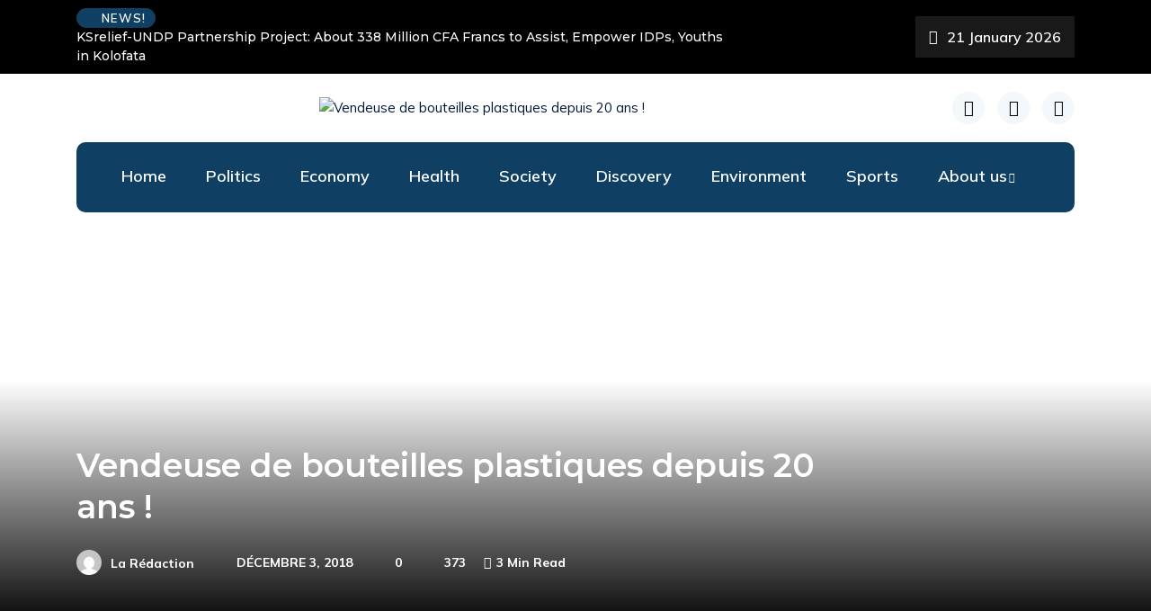

--- FILE ---
content_type: text/html; charset=UTF-8
request_url: https://timesnews2.info/vendeuse-de-bouteilles-plastiques-depuis-20-ans/
body_size: 34965
content:
<!DOCTYPE html>
  <html dir="ltr" lang="fr-FR" prefix="og: https://ogp.me/ns#"> 
    <head>
        <meta charset="UTF-8">
        <meta name="viewport" content="width=device-width, initial-scale=1, maximum-scale=1">
		<title>Vendeuse de bouteilles plastiques depuis 20 ans ! - TimesNews2</title>
	<style>img:is([sizes="auto" i], [sizes^="auto," i]) { contain-intrinsic-size: 3000px 1500px }</style>
	
		<!-- All in One SEO 4.7.5.1 - aioseo.com -->
		<meta name="description" content="Lisette Abidandouna en a fait un métier et s’y plait depuis des années au quartier Elig Edzoa à Yaoundé. C’est sous un soleil ardent que Lisette Abidandouna, sexagénaire, s’attèle au quotidien au triage, lavage et à l’emballage des bouteilles plastiques dans des sacs qu’elle vend en gros et en détail à ses nombreux clients." />
		<meta name="robots" content="max-image-preview:large" />
		<link rel="canonical" href="https://timesnews2.info/vendeuse-de-bouteilles-plastiques-depuis-20-ans/" />
		<meta name="generator" content="All in One SEO (AIOSEO) 4.7.5.1" />
		<meta property="og:locale" content="fr_FR" />
		<meta property="og:site_name" content="TimesNews2 - Une information objective et non pas partisane au service des internautes" />
		<meta property="og:type" content="article" />
		<meta property="og:title" content="Vendeuse de bouteilles plastiques depuis 20 ans ! - TimesNews2" />
		<meta property="og:description" content="Lisette Abidandouna en a fait un métier et s’y plait depuis des années au quartier Elig Edzoa à Yaoundé. C’est sous un soleil ardent que Lisette Abidandouna, sexagénaire, s’attèle au quotidien au triage, lavage et à l’emballage des bouteilles plastiques dans des sacs qu’elle vend en gros et en détail à ses nombreux clients." />
		<meta property="og:url" content="https://timesnews2.info/vendeuse-de-bouteilles-plastiques-depuis-20-ans/" />
		<meta property="og:image" content="https://timesnews2.info/wp-content/uploads/2022/05/cropped-TIMESNEWS2-logo.png" />
		<meta property="og:image:secure_url" content="https://timesnews2.info/wp-content/uploads/2022/05/cropped-TIMESNEWS2-logo.png" />
		<meta property="article:published_time" content="2018-12-03T00:26:07+00:00" />
		<meta property="article:modified_time" content="2018-12-03T00:26:07+00:00" />
		<meta name="twitter:card" content="summary_large_image" />
		<meta name="twitter:title" content="Vendeuse de bouteilles plastiques depuis 20 ans ! - TimesNews2" />
		<meta name="twitter:description" content="Lisette Abidandouna en a fait un métier et s’y plait depuis des années au quartier Elig Edzoa à Yaoundé. C’est sous un soleil ardent que Lisette Abidandouna, sexagénaire, s’attèle au quotidien au triage, lavage et à l’emballage des bouteilles plastiques dans des sacs qu’elle vend en gros et en détail à ses nombreux clients." />
		<meta name="twitter:image" content="https://timesnews2.info/wp-content/uploads/2022/05/cropped-TIMESNEWS2-logo.png" />
		<script type="application/ld+json" class="aioseo-schema">
			{"@context":"https:\/\/schema.org","@graph":[{"@type":"BlogPosting","@id":"https:\/\/timesnews2.info\/vendeuse-de-bouteilles-plastiques-depuis-20-ans\/#blogposting","name":"Vendeuse de bouteilles plastiques depuis 20 ans ! - TimesNews2","headline":"Vendeuse de bouteilles plastiques depuis 20 ans !","author":{"@id":"https:\/\/timesnews2.info\/author\/ndedisibout\/#author"},"publisher":{"@id":"https:\/\/timesnews2.info\/#organization"},"image":{"@type":"ImageObject","url":"https:\/\/timesnews2.info\/wp-content\/uploads\/2018\/12\/mama-lisette.jpeg","width":1040,"height":780},"datePublished":"2018-12-03T00:26:07+00:00","dateModified":"2018-12-03T00:26:07+00:00","inLanguage":"fr-FR","mainEntityOfPage":{"@id":"https:\/\/timesnews2.info\/vendeuse-de-bouteilles-plastiques-depuis-20-ans\/#webpage"},"isPartOf":{"@id":"https:\/\/timesnews2.info\/vendeuse-de-bouteilles-plastiques-depuis-20-ans\/#webpage"},"articleSection":"Environment, Yaound\u00e9, bouteilles plastiques, Mama Lisette"},{"@type":"BreadcrumbList","@id":"https:\/\/timesnews2.info\/vendeuse-de-bouteilles-plastiques-depuis-20-ans\/#breadcrumblist","itemListElement":[{"@type":"ListItem","@id":"https:\/\/timesnews2.info\/#listItem","position":1,"name":"Domicile","item":"https:\/\/timesnews2.info\/","nextItem":"https:\/\/timesnews2.info\/vendeuse-de-bouteilles-plastiques-depuis-20-ans\/#listItem"},{"@type":"ListItem","@id":"https:\/\/timesnews2.info\/vendeuse-de-bouteilles-plastiques-depuis-20-ans\/#listItem","position":2,"name":"Vendeuse de bouteilles plastiques depuis 20 ans !","previousItem":"https:\/\/timesnews2.info\/#listItem"}]},{"@type":"Organization","@id":"https:\/\/timesnews2.info\/#organization","name":"TimesNews2","description":"Une information objective et non pas partisane au service des internautes","url":"https:\/\/timesnews2.info\/","logo":{"@type":"ImageObject","url":"https:\/\/timesnews2.info\/wp-content\/uploads\/2022\/05\/cropped-TIMESNEWS2-logo.png","@id":"https:\/\/timesnews2.info\/vendeuse-de-bouteilles-plastiques-depuis-20-ans\/#organizationLogo","width":526,"height":372},"image":{"@id":"https:\/\/timesnews2.info\/vendeuse-de-bouteilles-plastiques-depuis-20-ans\/#organizationLogo"}},{"@type":"Person","@id":"https:\/\/timesnews2.info\/author\/ndedisibout\/#author","url":"https:\/\/timesnews2.info\/author\/ndedisibout\/","name":"La R\u00e9daction","image":{"@type":"ImageObject","@id":"https:\/\/timesnews2.info\/vendeuse-de-bouteilles-plastiques-depuis-20-ans\/#authorImage","url":"https:\/\/secure.gravatar.com\/avatar\/dc5e37ad6daa587f2be9c1b04f33a5f3?s=96&d=mm&r=g","width":96,"height":96,"caption":"La R\u00e9daction"}},{"@type":"WebPage","@id":"https:\/\/timesnews2.info\/vendeuse-de-bouteilles-plastiques-depuis-20-ans\/#webpage","url":"https:\/\/timesnews2.info\/vendeuse-de-bouteilles-plastiques-depuis-20-ans\/","name":"Vendeuse de bouteilles plastiques depuis 20 ans ! - TimesNews2","description":"Lisette Abidandouna en a fait un m\u00e9tier et s\u2019y plait depuis des ann\u00e9es au quartier Elig Edzoa \u00e0 Yaound\u00e9. C\u2019est sous un soleil ardent que Lisette Abidandouna, sexag\u00e9naire, s\u2019att\u00e8le au quotidien au triage, lavage et \u00e0 l\u2019emballage des bouteilles plastiques dans des sacs qu\u2019elle vend en gros et en d\u00e9tail \u00e0 ses nombreux clients.","inLanguage":"fr-FR","isPartOf":{"@id":"https:\/\/timesnews2.info\/#website"},"breadcrumb":{"@id":"https:\/\/timesnews2.info\/vendeuse-de-bouteilles-plastiques-depuis-20-ans\/#breadcrumblist"},"author":{"@id":"https:\/\/timesnews2.info\/author\/ndedisibout\/#author"},"creator":{"@id":"https:\/\/timesnews2.info\/author\/ndedisibout\/#author"},"image":{"@type":"ImageObject","url":"https:\/\/timesnews2.info\/wp-content\/uploads\/2018\/12\/mama-lisette.jpeg","@id":"https:\/\/timesnews2.info\/vendeuse-de-bouteilles-plastiques-depuis-20-ans\/#mainImage","width":1040,"height":780},"primaryImageOfPage":{"@id":"https:\/\/timesnews2.info\/vendeuse-de-bouteilles-plastiques-depuis-20-ans\/#mainImage"},"datePublished":"2018-12-03T00:26:07+00:00","dateModified":"2018-12-03T00:26:07+00:00"},{"@type":"WebSite","@id":"https:\/\/timesnews2.info\/#website","url":"https:\/\/timesnews2.info\/","name":"TimesNews2","description":"Une information objective et non pas partisane au service des internautes","inLanguage":"fr-FR","publisher":{"@id":"https:\/\/timesnews2.info\/#organization"}}]}
		</script>
		<!-- All in One SEO -->

<link rel='dns-prefetch' href='//static.addtoany.com' />
<link rel='dns-prefetch' href='//fonts.googleapis.com' />
<link rel="alternate" type="application/rss+xml" title="TimesNews2 &raquo; Flux" href="https://timesnews2.info/feed/" />
<link rel="alternate" type="application/rss+xml" title="TimesNews2 &raquo; Flux des commentaires" href="https://timesnews2.info/comments/feed/" />
<link rel="alternate" type="application/rss+xml" title="TimesNews2 &raquo; Vendeuse de bouteilles plastiques depuis 20 ans ! Flux des commentaires" href="https://timesnews2.info/vendeuse-de-bouteilles-plastiques-depuis-20-ans/feed/" />
		<!-- This site uses the Google Analytics by MonsterInsights plugin v9.11.1 - Using Analytics tracking - https://www.monsterinsights.com/ -->
		<!-- Remarque : MonsterInsights n’est actuellement pas configuré sur ce site. Le propriétaire doit authentifier son compte Google Analytics dans les réglages de MonsterInsights.  -->
					<!-- No tracking code set -->
				<!-- / Google Analytics by MonsterInsights -->
		<script type="text/javascript">
/* <![CDATA[ */
window._wpemojiSettings = {"baseUrl":"https:\/\/s.w.org\/images\/core\/emoji\/15.0.3\/72x72\/","ext":".png","svgUrl":"https:\/\/s.w.org\/images\/core\/emoji\/15.0.3\/svg\/","svgExt":".svg","source":{"concatemoji":"https:\/\/timesnews2.info\/wp-includes\/js\/wp-emoji-release.min.js?ver=6.7.4"}};
/*! This file is auto-generated */
!function(i,n){var o,s,e;function c(e){try{var t={supportTests:e,timestamp:(new Date).valueOf()};sessionStorage.setItem(o,JSON.stringify(t))}catch(e){}}function p(e,t,n){e.clearRect(0,0,e.canvas.width,e.canvas.height),e.fillText(t,0,0);var t=new Uint32Array(e.getImageData(0,0,e.canvas.width,e.canvas.height).data),r=(e.clearRect(0,0,e.canvas.width,e.canvas.height),e.fillText(n,0,0),new Uint32Array(e.getImageData(0,0,e.canvas.width,e.canvas.height).data));return t.every(function(e,t){return e===r[t]})}function u(e,t,n){switch(t){case"flag":return n(e,"\ud83c\udff3\ufe0f\u200d\u26a7\ufe0f","\ud83c\udff3\ufe0f\u200b\u26a7\ufe0f")?!1:!n(e,"\ud83c\uddfa\ud83c\uddf3","\ud83c\uddfa\u200b\ud83c\uddf3")&&!n(e,"\ud83c\udff4\udb40\udc67\udb40\udc62\udb40\udc65\udb40\udc6e\udb40\udc67\udb40\udc7f","\ud83c\udff4\u200b\udb40\udc67\u200b\udb40\udc62\u200b\udb40\udc65\u200b\udb40\udc6e\u200b\udb40\udc67\u200b\udb40\udc7f");case"emoji":return!n(e,"\ud83d\udc26\u200d\u2b1b","\ud83d\udc26\u200b\u2b1b")}return!1}function f(e,t,n){var r="undefined"!=typeof WorkerGlobalScope&&self instanceof WorkerGlobalScope?new OffscreenCanvas(300,150):i.createElement("canvas"),a=r.getContext("2d",{willReadFrequently:!0}),o=(a.textBaseline="top",a.font="600 32px Arial",{});return e.forEach(function(e){o[e]=t(a,e,n)}),o}function t(e){var t=i.createElement("script");t.src=e,t.defer=!0,i.head.appendChild(t)}"undefined"!=typeof Promise&&(o="wpEmojiSettingsSupports",s=["flag","emoji"],n.supports={everything:!0,everythingExceptFlag:!0},e=new Promise(function(e){i.addEventListener("DOMContentLoaded",e,{once:!0})}),new Promise(function(t){var n=function(){try{var e=JSON.parse(sessionStorage.getItem(o));if("object"==typeof e&&"number"==typeof e.timestamp&&(new Date).valueOf()<e.timestamp+604800&&"object"==typeof e.supportTests)return e.supportTests}catch(e){}return null}();if(!n){if("undefined"!=typeof Worker&&"undefined"!=typeof OffscreenCanvas&&"undefined"!=typeof URL&&URL.createObjectURL&&"undefined"!=typeof Blob)try{var e="postMessage("+f.toString()+"("+[JSON.stringify(s),u.toString(),p.toString()].join(",")+"));",r=new Blob([e],{type:"text/javascript"}),a=new Worker(URL.createObjectURL(r),{name:"wpTestEmojiSupports"});return void(a.onmessage=function(e){c(n=e.data),a.terminate(),t(n)})}catch(e){}c(n=f(s,u,p))}t(n)}).then(function(e){for(var t in e)n.supports[t]=e[t],n.supports.everything=n.supports.everything&&n.supports[t],"flag"!==t&&(n.supports.everythingExceptFlag=n.supports.everythingExceptFlag&&n.supports[t]);n.supports.everythingExceptFlag=n.supports.everythingExceptFlag&&!n.supports.flag,n.DOMReady=!1,n.readyCallback=function(){n.DOMReady=!0}}).then(function(){return e}).then(function(){var e;n.supports.everything||(n.readyCallback(),(e=n.source||{}).concatemoji?t(e.concatemoji):e.wpemoji&&e.twemoji&&(t(e.twemoji),t(e.wpemoji)))}))}((window,document),window._wpemojiSettings);
/* ]]> */
</script>
<link rel='stylesheet' id='sbi_styles-css' href='https://timesnews2.info/wp-content/plugins/instagram-feed/css/sbi-styles.min.css?ver=6.6.1' type='text/css' media='all' />
<link rel='stylesheet' id='hfe-widgets-style-css' href='https://timesnews2.info/wp-content/plugins/header-footer-elementor/inc/widgets-css/frontend.css?ver=1.6.47' type='text/css' media='all' />
<link rel='stylesheet' id='premium-addons-css' href='https://timesnews2.info/wp-content/plugins/premium-addons-for-elementor/assets/frontend/min-css/premium-addons.min.css?ver=4.10.65' type='text/css' media='all' />
<link rel='stylesheet' id='jkit-elements-main-css' href='https://timesnews2.info/wp-content/plugins/jeg-elementor-kit/assets/css/elements/main.css?ver=2.6.10' type='text/css' media='all' />
<style id='wp-emoji-styles-inline-css' type='text/css'>

	img.wp-smiley, img.emoji {
		display: inline !important;
		border: none !important;
		box-shadow: none !important;
		height: 1em !important;
		width: 1em !important;
		margin: 0 0.07em !important;
		vertical-align: -0.1em !important;
		background: none !important;
		padding: 0 !important;
	}
</style>
<link rel='stylesheet' id='wp-block-library-css' href='https://timesnews2.info/wp-includes/css/dist/block-library/style.min.css?ver=6.7.4' type='text/css' media='all' />
<style id='wp-block-library-theme-inline-css' type='text/css'>
.wp-block-audio :where(figcaption){color:#555;font-size:13px;text-align:center}.is-dark-theme .wp-block-audio :where(figcaption){color:#ffffffa6}.wp-block-audio{margin:0 0 1em}.wp-block-code{border:1px solid #ccc;border-radius:4px;font-family:Menlo,Consolas,monaco,monospace;padding:.8em 1em}.wp-block-embed :where(figcaption){color:#555;font-size:13px;text-align:center}.is-dark-theme .wp-block-embed :where(figcaption){color:#ffffffa6}.wp-block-embed{margin:0 0 1em}.blocks-gallery-caption{color:#555;font-size:13px;text-align:center}.is-dark-theme .blocks-gallery-caption{color:#ffffffa6}:root :where(.wp-block-image figcaption){color:#555;font-size:13px;text-align:center}.is-dark-theme :root :where(.wp-block-image figcaption){color:#ffffffa6}.wp-block-image{margin:0 0 1em}.wp-block-pullquote{border-bottom:4px solid;border-top:4px solid;color:currentColor;margin-bottom:1.75em}.wp-block-pullquote cite,.wp-block-pullquote footer,.wp-block-pullquote__citation{color:currentColor;font-size:.8125em;font-style:normal;text-transform:uppercase}.wp-block-quote{border-left:.25em solid;margin:0 0 1.75em;padding-left:1em}.wp-block-quote cite,.wp-block-quote footer{color:currentColor;font-size:.8125em;font-style:normal;position:relative}.wp-block-quote:where(.has-text-align-right){border-left:none;border-right:.25em solid;padding-left:0;padding-right:1em}.wp-block-quote:where(.has-text-align-center){border:none;padding-left:0}.wp-block-quote.is-large,.wp-block-quote.is-style-large,.wp-block-quote:where(.is-style-plain){border:none}.wp-block-search .wp-block-search__label{font-weight:700}.wp-block-search__button{border:1px solid #ccc;padding:.375em .625em}:where(.wp-block-group.has-background){padding:1.25em 2.375em}.wp-block-separator.has-css-opacity{opacity:.4}.wp-block-separator{border:none;border-bottom:2px solid;margin-left:auto;margin-right:auto}.wp-block-separator.has-alpha-channel-opacity{opacity:1}.wp-block-separator:not(.is-style-wide):not(.is-style-dots){width:100px}.wp-block-separator.has-background:not(.is-style-dots){border-bottom:none;height:1px}.wp-block-separator.has-background:not(.is-style-wide):not(.is-style-dots){height:2px}.wp-block-table{margin:0 0 1em}.wp-block-table td,.wp-block-table th{word-break:normal}.wp-block-table :where(figcaption){color:#555;font-size:13px;text-align:center}.is-dark-theme .wp-block-table :where(figcaption){color:#ffffffa6}.wp-block-video :where(figcaption){color:#555;font-size:13px;text-align:center}.is-dark-theme .wp-block-video :where(figcaption){color:#ffffffa6}.wp-block-video{margin:0 0 1em}:root :where(.wp-block-template-part.has-background){margin-bottom:0;margin-top:0;padding:1.25em 2.375em}
</style>
<style id='classic-theme-styles-inline-css' type='text/css'>
/*! This file is auto-generated */
.wp-block-button__link{color:#fff;background-color:#32373c;border-radius:9999px;box-shadow:none;text-decoration:none;padding:calc(.667em + 2px) calc(1.333em + 2px);font-size:1.125em}.wp-block-file__button{background:#32373c;color:#fff;text-decoration:none}
</style>
<style id='global-styles-inline-css' type='text/css'>
:root{--wp--preset--aspect-ratio--square: 1;--wp--preset--aspect-ratio--4-3: 4/3;--wp--preset--aspect-ratio--3-4: 3/4;--wp--preset--aspect-ratio--3-2: 3/2;--wp--preset--aspect-ratio--2-3: 2/3;--wp--preset--aspect-ratio--16-9: 16/9;--wp--preset--aspect-ratio--9-16: 9/16;--wp--preset--color--black: #000000;--wp--preset--color--cyan-bluish-gray: #abb8c3;--wp--preset--color--white: #ffffff;--wp--preset--color--pale-pink: #f78da7;--wp--preset--color--vivid-red: #cf2e2e;--wp--preset--color--luminous-vivid-orange: #ff6900;--wp--preset--color--luminous-vivid-amber: #fcb900;--wp--preset--color--light-green-cyan: #7bdcb5;--wp--preset--color--vivid-green-cyan: #00d084;--wp--preset--color--pale-cyan-blue: #8ed1fc;--wp--preset--color--vivid-cyan-blue: #0693e3;--wp--preset--color--vivid-purple: #9b51e0;--wp--preset--gradient--vivid-cyan-blue-to-vivid-purple: linear-gradient(135deg,rgba(6,147,227,1) 0%,rgb(155,81,224) 100%);--wp--preset--gradient--light-green-cyan-to-vivid-green-cyan: linear-gradient(135deg,rgb(122,220,180) 0%,rgb(0,208,130) 100%);--wp--preset--gradient--luminous-vivid-amber-to-luminous-vivid-orange: linear-gradient(135deg,rgba(252,185,0,1) 0%,rgba(255,105,0,1) 100%);--wp--preset--gradient--luminous-vivid-orange-to-vivid-red: linear-gradient(135deg,rgba(255,105,0,1) 0%,rgb(207,46,46) 100%);--wp--preset--gradient--very-light-gray-to-cyan-bluish-gray: linear-gradient(135deg,rgb(238,238,238) 0%,rgb(169,184,195) 100%);--wp--preset--gradient--cool-to-warm-spectrum: linear-gradient(135deg,rgb(74,234,220) 0%,rgb(151,120,209) 20%,rgb(207,42,186) 40%,rgb(238,44,130) 60%,rgb(251,105,98) 80%,rgb(254,248,76) 100%);--wp--preset--gradient--blush-light-purple: linear-gradient(135deg,rgb(255,206,236) 0%,rgb(152,150,240) 100%);--wp--preset--gradient--blush-bordeaux: linear-gradient(135deg,rgb(254,205,165) 0%,rgb(254,45,45) 50%,rgb(107,0,62) 100%);--wp--preset--gradient--luminous-dusk: linear-gradient(135deg,rgb(255,203,112) 0%,rgb(199,81,192) 50%,rgb(65,88,208) 100%);--wp--preset--gradient--pale-ocean: linear-gradient(135deg,rgb(255,245,203) 0%,rgb(182,227,212) 50%,rgb(51,167,181) 100%);--wp--preset--gradient--electric-grass: linear-gradient(135deg,rgb(202,248,128) 0%,rgb(113,206,126) 100%);--wp--preset--gradient--midnight: linear-gradient(135deg,rgb(2,3,129) 0%,rgb(40,116,252) 100%);--wp--preset--font-size--small: 13px;--wp--preset--font-size--medium: 20px;--wp--preset--font-size--large: 36px;--wp--preset--font-size--x-large: 42px;--wp--preset--font-family--inter: "Inter", sans-serif;--wp--preset--font-family--cardo: Cardo;--wp--preset--spacing--20: 0.44rem;--wp--preset--spacing--30: 0.67rem;--wp--preset--spacing--40: 1rem;--wp--preset--spacing--50: 1.5rem;--wp--preset--spacing--60: 2.25rem;--wp--preset--spacing--70: 3.38rem;--wp--preset--spacing--80: 5.06rem;--wp--preset--shadow--natural: 6px 6px 9px rgba(0, 0, 0, 0.2);--wp--preset--shadow--deep: 12px 12px 50px rgba(0, 0, 0, 0.4);--wp--preset--shadow--sharp: 6px 6px 0px rgba(0, 0, 0, 0.2);--wp--preset--shadow--outlined: 6px 6px 0px -3px rgba(255, 255, 255, 1), 6px 6px rgba(0, 0, 0, 1);--wp--preset--shadow--crisp: 6px 6px 0px rgba(0, 0, 0, 1);}:where(.is-layout-flex){gap: 0.5em;}:where(.is-layout-grid){gap: 0.5em;}body .is-layout-flex{display: flex;}.is-layout-flex{flex-wrap: wrap;align-items: center;}.is-layout-flex > :is(*, div){margin: 0;}body .is-layout-grid{display: grid;}.is-layout-grid > :is(*, div){margin: 0;}:where(.wp-block-columns.is-layout-flex){gap: 2em;}:where(.wp-block-columns.is-layout-grid){gap: 2em;}:where(.wp-block-post-template.is-layout-flex){gap: 1.25em;}:where(.wp-block-post-template.is-layout-grid){gap: 1.25em;}.has-black-color{color: var(--wp--preset--color--black) !important;}.has-cyan-bluish-gray-color{color: var(--wp--preset--color--cyan-bluish-gray) !important;}.has-white-color{color: var(--wp--preset--color--white) !important;}.has-pale-pink-color{color: var(--wp--preset--color--pale-pink) !important;}.has-vivid-red-color{color: var(--wp--preset--color--vivid-red) !important;}.has-luminous-vivid-orange-color{color: var(--wp--preset--color--luminous-vivid-orange) !important;}.has-luminous-vivid-amber-color{color: var(--wp--preset--color--luminous-vivid-amber) !important;}.has-light-green-cyan-color{color: var(--wp--preset--color--light-green-cyan) !important;}.has-vivid-green-cyan-color{color: var(--wp--preset--color--vivid-green-cyan) !important;}.has-pale-cyan-blue-color{color: var(--wp--preset--color--pale-cyan-blue) !important;}.has-vivid-cyan-blue-color{color: var(--wp--preset--color--vivid-cyan-blue) !important;}.has-vivid-purple-color{color: var(--wp--preset--color--vivid-purple) !important;}.has-black-background-color{background-color: var(--wp--preset--color--black) !important;}.has-cyan-bluish-gray-background-color{background-color: var(--wp--preset--color--cyan-bluish-gray) !important;}.has-white-background-color{background-color: var(--wp--preset--color--white) !important;}.has-pale-pink-background-color{background-color: var(--wp--preset--color--pale-pink) !important;}.has-vivid-red-background-color{background-color: var(--wp--preset--color--vivid-red) !important;}.has-luminous-vivid-orange-background-color{background-color: var(--wp--preset--color--luminous-vivid-orange) !important;}.has-luminous-vivid-amber-background-color{background-color: var(--wp--preset--color--luminous-vivid-amber) !important;}.has-light-green-cyan-background-color{background-color: var(--wp--preset--color--light-green-cyan) !important;}.has-vivid-green-cyan-background-color{background-color: var(--wp--preset--color--vivid-green-cyan) !important;}.has-pale-cyan-blue-background-color{background-color: var(--wp--preset--color--pale-cyan-blue) !important;}.has-vivid-cyan-blue-background-color{background-color: var(--wp--preset--color--vivid-cyan-blue) !important;}.has-vivid-purple-background-color{background-color: var(--wp--preset--color--vivid-purple) !important;}.has-black-border-color{border-color: var(--wp--preset--color--black) !important;}.has-cyan-bluish-gray-border-color{border-color: var(--wp--preset--color--cyan-bluish-gray) !important;}.has-white-border-color{border-color: var(--wp--preset--color--white) !important;}.has-pale-pink-border-color{border-color: var(--wp--preset--color--pale-pink) !important;}.has-vivid-red-border-color{border-color: var(--wp--preset--color--vivid-red) !important;}.has-luminous-vivid-orange-border-color{border-color: var(--wp--preset--color--luminous-vivid-orange) !important;}.has-luminous-vivid-amber-border-color{border-color: var(--wp--preset--color--luminous-vivid-amber) !important;}.has-light-green-cyan-border-color{border-color: var(--wp--preset--color--light-green-cyan) !important;}.has-vivid-green-cyan-border-color{border-color: var(--wp--preset--color--vivid-green-cyan) !important;}.has-pale-cyan-blue-border-color{border-color: var(--wp--preset--color--pale-cyan-blue) !important;}.has-vivid-cyan-blue-border-color{border-color: var(--wp--preset--color--vivid-cyan-blue) !important;}.has-vivid-purple-border-color{border-color: var(--wp--preset--color--vivid-purple) !important;}.has-vivid-cyan-blue-to-vivid-purple-gradient-background{background: var(--wp--preset--gradient--vivid-cyan-blue-to-vivid-purple) !important;}.has-light-green-cyan-to-vivid-green-cyan-gradient-background{background: var(--wp--preset--gradient--light-green-cyan-to-vivid-green-cyan) !important;}.has-luminous-vivid-amber-to-luminous-vivid-orange-gradient-background{background: var(--wp--preset--gradient--luminous-vivid-amber-to-luminous-vivid-orange) !important;}.has-luminous-vivid-orange-to-vivid-red-gradient-background{background: var(--wp--preset--gradient--luminous-vivid-orange-to-vivid-red) !important;}.has-very-light-gray-to-cyan-bluish-gray-gradient-background{background: var(--wp--preset--gradient--very-light-gray-to-cyan-bluish-gray) !important;}.has-cool-to-warm-spectrum-gradient-background{background: var(--wp--preset--gradient--cool-to-warm-spectrum) !important;}.has-blush-light-purple-gradient-background{background: var(--wp--preset--gradient--blush-light-purple) !important;}.has-blush-bordeaux-gradient-background{background: var(--wp--preset--gradient--blush-bordeaux) !important;}.has-luminous-dusk-gradient-background{background: var(--wp--preset--gradient--luminous-dusk) !important;}.has-pale-ocean-gradient-background{background: var(--wp--preset--gradient--pale-ocean) !important;}.has-electric-grass-gradient-background{background: var(--wp--preset--gradient--electric-grass) !important;}.has-midnight-gradient-background{background: var(--wp--preset--gradient--midnight) !important;}.has-small-font-size{font-size: var(--wp--preset--font-size--small) !important;}.has-medium-font-size{font-size: var(--wp--preset--font-size--medium) !important;}.has-large-font-size{font-size: var(--wp--preset--font-size--large) !important;}.has-x-large-font-size{font-size: var(--wp--preset--font-size--x-large) !important;}
:where(.wp-block-post-template.is-layout-flex){gap: 1.25em;}:where(.wp-block-post-template.is-layout-grid){gap: 1.25em;}
:where(.wp-block-columns.is-layout-flex){gap: 2em;}:where(.wp-block-columns.is-layout-grid){gap: 2em;}
:root :where(.wp-block-pullquote){font-size: 1.5em;line-height: 1.6;}
</style>
<link rel='stylesheet' id='wpos-slick-style-css' href='https://timesnews2.info/wp-content/plugins/blog-designer-for-post-and-widget-pro/assets/css/slick.css?ver=1.2.5' type='text/css' media='all' />
<link rel='stylesheet' id='wpspw-pro-public-style-css' href='https://timesnews2.info/wp-content/plugins/blog-designer-for-post-and-widget-pro/assets/css/wpspw-pro-public.css?ver=1.2.5' type='text/css' media='all' />
<link rel='stylesheet' id='contact-form-7-css' href='https://timesnews2.info/wp-content/plugins/contact-form-7/includes/css/styles.css?ver=6.0.1' type='text/css' media='all' />
<link rel='stylesheet' id='fvp-frontend-css' href='https://timesnews2.info/wp-content/plugins/featured-video-plus/styles/frontend.css?ver=2.3.3' type='text/css' media='all' />
<link rel='stylesheet' id='sklc-addon-anim-css-css' href='https://timesnews2.info/wp-content/plugins/lc-addon-animations/css/animations.css?ver=1.0' type='text/css' media='all' />
<link rel='stylesheet' id='dslc-fontawesome-css' href='https://timesnews2.info/wp-content/plugins/live-composer-page-builder/css/font-awesome.css?ver=1.5.50' type='text/css' media='all' />
<link rel='stylesheet' id='dslc-plugins-css-css' href='https://timesnews2.info/wp-content/plugins/live-composer-page-builder/css/dist/frontend.plugins.min.css?ver=1.5.50' type='text/css' media='all' />
<link rel='stylesheet' id='dslc-frontend-css-css' href='https://timesnews2.info/wp-content/plugins/live-composer-page-builder/css/dist/frontend.min.css?ver=1.5.50' type='text/css' media='all' />
<link rel='stylesheet' id='pfai-fa-style-css' href='https://timesnews2.info/wp-content/plugins/perfect-font-awesome-integration/fontawesome/css/all.css?ver=6.7.4' type='text/css' media='all' />
<link rel='stylesheet' id='woocommerce-layout-css' href='https://timesnews2.info/wp-content/plugins/woocommerce/assets/css/woocommerce-layout.css?ver=9.4.4' type='text/css' media='all' />
<link rel='stylesheet' id='woocommerce-smallscreen-css' href='https://timesnews2.info/wp-content/plugins/woocommerce/assets/css/woocommerce-smallscreen.css?ver=9.4.4' type='text/css' media='only screen and (max-width: 768px)' />
<link rel='stylesheet' id='woocommerce-general-css' href='https://timesnews2.info/wp-content/plugins/woocommerce/assets/css/woocommerce.css?ver=9.4.4' type='text/css' media='all' />
<style id='woocommerce-inline-inline-css' type='text/css'>
.woocommerce form .form-row .required { visibility: visible; }
</style>
<link rel='stylesheet' id='wprpsp-public-style-css' href='https://timesnews2.info/wp-content/plugins/wp-responsive-recent-post-slider-pro/assets/css/wprpsp-public.css?ver=1.3.6' type='text/css' media='all' />
<link rel='stylesheet' id='hfe-style-css' href='https://timesnews2.info/wp-content/plugins/header-footer-elementor/assets/css/header-footer-elementor.css?ver=1.6.47' type='text/css' media='all' />
<link rel='stylesheet' id='elementor-frontend-css' href='https://timesnews2.info/wp-content/plugins/elementor/assets/css/frontend.min.css?ver=3.25.10' type='text/css' media='all' />
<link rel='stylesheet' id='swiper-css' href='https://timesnews2.info/wp-content/plugins/elementor/assets/lib/swiper/v8/css/swiper.min.css?ver=8.4.5' type='text/css' media='all' />
<link rel='stylesheet' id='e-swiper-css' href='https://timesnews2.info/wp-content/plugins/elementor/assets/css/conditionals/e-swiper.min.css?ver=3.25.10' type='text/css' media='all' />
<link rel='stylesheet' id='elementor-post-6417-css' href='https://timesnews2.info/wp-content/uploads/elementor/css/post-6417.css?ver=1768501275' type='text/css' media='all' />
<link rel='stylesheet' id='sbistyles-css' href='https://timesnews2.info/wp-content/plugins/instagram-feed/css/sbi-styles.min.css?ver=6.6.1' type='text/css' media='all' />
<link rel='stylesheet' id='ennlil-fonts-css' href='https://fonts.googleapis.com/css?family=Montserrat%3A100%2C100i%2C200%2C200i%2C300%2C300i%2C400%2C400i%2C500%2C500i%2C600%2C600i%2C700%2C700i%2C800%2C800i%2C900%2C900i%7CMulish%3A200%2C200i%2C300%2C300i%2C400%2C400i%2C500%2C500i%2C600%2C600i%2C700%2C700i%2C800%2C800i%2C900%2C900i&#038;subset=latin' type='text/css' media='all' />
<link rel='stylesheet' id='theme-font-awesome-css' href='https://timesnews2.info/wp-content/themes/ennlil/assets/css/font-awesome.css?ver=6.7.4' type='text/css' media='all' />
<link rel='stylesheet' id='icon-font-css' href='https://timesnews2.info/wp-content/themes/ennlil/assets/css/icon-font.css?ver=6.7.4' type='text/css' media='all' />
<link rel='stylesheet' id='animate-css' href='https://timesnews2.info/wp-content/themes/ennlil/assets/css/animate.css?ver=6.7.4' type='text/css' media='all' />
<link rel='stylesheet' id='magnific-popup-css' href='https://timesnews2.info/wp-content/themes/ennlil/assets/css/magnific-popup.css?ver=6.7.4' type='text/css' media='all' />
<link rel='stylesheet' id='owl-carousel-css' href='https://timesnews2.info/wp-content/themes/ennlil/assets/css/owl.carousel.min.css?ver=6.7.4' type='text/css' media='all' />
<link rel='stylesheet' id='owl-theme-css' href='https://timesnews2.info/wp-content/themes/ennlil/assets/css/owl.theme.min.css?ver=6.7.4' type='text/css' media='all' />
<link rel='stylesheet' id='slick-css' href='https://timesnews2.info/wp-content/themes/ennlil/assets/css/slick.css?ver=6.7.4' type='text/css' media='all' />
<link rel='stylesheet' id='slicknav-css' href='https://timesnews2.info/wp-content/themes/ennlil/assets/css/slicknav.css?ver=6.7.4' type='text/css' media='all' />
<link rel='stylesheet' id='flickity-css' href='https://timesnews2.info/wp-content/themes/ennlil/assets/css/flickity.min.css?ver=6.7.4' type='text/css' media='all' />
<link rel='stylesheet' id='bootstrap-css' href='https://timesnews2.info/wp-content/themes/ennlil/assets/css/bootstrap.min.css?ver=4.0' type='text/css' media='all' />
<link rel='stylesheet' id='ennlil-main-css' href='https://timesnews2.info/wp-content/themes/ennlil/assets/css/main.css?ver=6.7.4' type='text/css' media='all' />
<link rel='stylesheet' id='ennlil-responsive-css' href='https://timesnews2.info/wp-content/themes/ennlil/assets/css/responsive.css?ver=6.7.4' type='text/css' media='all' />
<link rel='stylesheet' id='ennlil-style-css' href='https://timesnews2.info/wp-content/themes/ennlil-child/style.css?ver=6.7.4' type='text/css' media='all' />
<link rel='stylesheet' id='ennlil-custom-style-css' href='https://timesnews2.info/wp-content/themes/ennlil/assets/css/custom-style.css?ver=6.7.4' type='text/css' media='all' />
<style id='ennlil-custom-style-inline-css' type='text/css'>
.logo img {max-width: 184px;}body.blog .blog-new-layout .entry-media img {height: 470px;}body {color: #574F63;}.top-header-area {background: #000000;} .theme_header_design__gradient .mainmenu, .site-navigation.sticky {
				background-image: linear-gradient(90deg, #0f4064 0%, #0f4064 100%);
			} .top-header-area.top-bar-three {
				background-image: linear-gradient(90deg, #0f4064 0%, #4D0270 100%);
			} .category-layout-one .blog-post-wrapper a.read_more_Btutton, .category-layout-two .blog-post-wrapper a.read_more_Btutton, .grid-layout-two .blog-post-wrapper a.read_more_Btutton, .swiper_thumb_box_Bg .swiper-slide-thumb-active, .blog-post-comment .comment-respond .comment-form .btn-comments, .main-container .theme-pagination-style ul.page-numbers li span.current, .theme-single-blog-wrapper .theme-post-contentt .entry-details .read_more_Btutton, .custom-form-subscribe {background: #0518c5!important;}.blog-sidebar .widget ul.wpt-tabs li.selected a, .home-blog-tab-right ul.wpt-tabs li.selected a, .news_video_post_section .tab_small_list_video_Item .video_tab_list_samll_Thumbnail i, .theme_blog_nav_Title a:hover, .theme-single-blog-wrapper .theme-post-contentt h2.post-title a:hover {color: #0518c5!important;}.news_tab_Block .nav-tabs .nav-link.active span.tab_menu_Item, .blog-sidebar .tagcloud a:hover, .blog-single .tag-lists a:hover, .tagcloud a:hover, .wp-block-tag-cloud a:hover, .theme_post_list_tab__Inner ul.post_tab_list_Menu li a.active span {border-color: #0518c5!important;}.news-block-style .news-content h4 a, .widget-post-wrap h4.post-title a {
					background-image: linear-gradient(to right, #0518c5 0%, #0518c5 100%)!important;
					
		
				} .theme-single-blog-wrapper .theme-post-contentt .entry-details .read_more_Btutton:hover, .category-layout-one .blog-post-wrapper a.read_more_Btutton:hover, .category-layout-two .blog-post-wrapper a.read_more_Btutton:hover, .grid-layout-two .blog-post-wrapper a.read_more_Btutton:hover, .blog-post-comment .comment-respond .comment-form .btn-comments:hover, .theme-single-blog-wrapper .theme-post-contentt .entry-details .read_more_Btutton:hover {background: #000000!important;} .home-blog-tab-right ul.wpt-tabs li.selected a:before, .blog-sidebar .tagcloud a:hover, .blog-single .tag-lists a:hover, .tagcloud a:hover, .wp-block-tag-cloud a:hover, .theme_author_Socials a:hover {background: #0518c5!important;}.blog-sidebar .widget ul.wpt-tabs li.selected a, .home-blog-tab-right ul.wpt-tabs li.selected a, .news_video_post_section .tab_small_list_video_Item .video_tab_list_samll_Thumbnail i, .theme_blog_nav_Title a:hover {color: #0518c5!important;}.news_tab_Block .nav-tabs .nav-link.active span.tab_menu_Item, .blog-sidebar .tagcloud a:hover, .blog-single .tag-lists a:hover, .tagcloud a:hover, .wp-block-tag-cloud a:hover, .theme_post_list_tab__Inner ul.post_tab_list_Menu li a.active span {border-color: #0518c5!important;}
					.cat-item-3 span.post_count {background-color : #041fce !important;} 
				
					.cat-item-4 span.post_count {background-color : #041fce !important;} 
				
					.cat-item-5 span.post_count {background-color : #041fce !important;} 
				
					.cat-item-6 span.post_count {background-color : #041fce !important;} 
				
					.cat-item-7 span.post_count {background-color : #041fce !important;} 
				
					.cat-item-8 span.post_count {background-color : #041fce !important;} 
				
					.cat-item-10 span.post_count {background-color : #041fce !important;} 
				
					.cat-item-239 span.post_count {background-color : #041fce !important;} 
				
					.cat-item-240 span.post_count {background-color : #041fce !important;} 
				
					.cat-item-505 span.post_count {background-color : #041fce !important;} 
				
</style>
<link rel='stylesheet' id='ennlil-woocommerce-style-css' href='https://timesnews2.info/wp-content/themes/ennlil/assets/css/woocommerce.css?ver=6.7.4' type='text/css' media='all' />
<link rel='stylesheet' id='elementor-icons-ekiticons-css' href='https://timesnews2.info/wp-content/plugins/elementskit-lite/modules/elementskit-icon-pack/assets/css/ekiticons.css?ver=3.3.2' type='text/css' media='all' />
<link rel='stylesheet' id='newsletter-css' href='https://timesnews2.info/wp-content/plugins/newsletter/style.css?ver=8.6.3' type='text/css' media='all' />
<link rel='stylesheet' id='ennlil-child-style-css' href='https://timesnews2.info/wp-content/themes/ennlil-child/style.css' type='text/css' media='all' />
<link rel='stylesheet' id='addtoany-css' href='https://timesnews2.info/wp-content/plugins/add-to-any/addtoany.min.css?ver=1.16' type='text/css' media='all' />
<link rel='stylesheet' id='hfe-icons-list-css' href='https://timesnews2.info/wp-content/plugins/elementor/assets/css/widget-icon-list.min.css?ver=3.24.3' type='text/css' media='all' />
<link rel='stylesheet' id='hfe-social-icons-css' href='https://timesnews2.info/wp-content/plugins/elementor/assets/css/widget-social-icons.min.css?ver=3.24.0' type='text/css' media='all' />
<link rel='stylesheet' id='hfe-social-share-icons-brands-css' href='https://timesnews2.info/wp-content/plugins/elementor/assets/lib/font-awesome/css/brands.css?ver=5.15.3' type='text/css' media='all' />
<link rel='stylesheet' id='hfe-social-share-icons-fontawesome-css' href='https://timesnews2.info/wp-content/plugins/elementor/assets/lib/font-awesome/css/fontawesome.css?ver=5.15.3' type='text/css' media='all' />
<link rel='stylesheet' id='hfe-nav-menu-icons-css' href='https://timesnews2.info/wp-content/plugins/elementor/assets/lib/font-awesome/css/solid.css?ver=5.15.3' type='text/css' media='all' />
<link rel='stylesheet' id='csf-google-web-fonts-css' href='//fonts.googleapis.com/css?family=Mulish:400%7CMontserrat:700&#038;subset=latin-ext&#038;display=swap' type='text/css' media='all' />
<link rel='stylesheet' id='ekit-widget-styles-css' href='https://timesnews2.info/wp-content/plugins/elementskit-lite/widgets/init/assets/css/widget-styles.css?ver=3.3.2' type='text/css' media='all' />
<link rel='stylesheet' id='ekit-responsive-css' href='https://timesnews2.info/wp-content/plugins/elementskit-lite/widgets/init/assets/css/responsive.css?ver=3.3.2' type='text/css' media='all' />
<link rel='stylesheet' id='__EPYT__style-css' href='https://timesnews2.info/wp-content/plugins/youtube-embed-plus/styles/ytprefs.min.css?ver=14.2.1.2' type='text/css' media='all' />
<style id='__EPYT__style-inline-css' type='text/css'>

                .epyt-gallery-thumb {
                        width: 33.333%;
                }
                
</style>
<link rel='stylesheet' id='eael-general-css' href='https://timesnews2.info/wp-content/plugins/essential-addons-for-elementor-lite/assets/front-end/css/view/general.min.css?ver=6.0.10' type='text/css' media='all' />
<link rel='stylesheet' id='wpr-text-animations-css-css' href='https://timesnews2.info/wp-content/plugins/royal-elementor-addons/assets/css/lib/animations/text-animations.min.css?ver=1.7.1004' type='text/css' media='all' />
<link rel='stylesheet' id='wpr-addons-css-css' href='https://timesnews2.info/wp-content/plugins/royal-elementor-addons/assets/css/frontend.min.css?ver=1.7.1004' type='text/css' media='all' />
<link rel='stylesheet' id='font-awesome-5-all-css' href='https://timesnews2.info/wp-content/plugins/elementor/assets/lib/font-awesome/css/all.min.css?ver=4.10.65' type='text/css' media='all' />
<link rel='stylesheet' id='google-fonts-1-css' href='https://fonts.googleapis.com/css?family=Roboto%3A100%2C100italic%2C200%2C200italic%2C300%2C300italic%2C400%2C400italic%2C500%2C500italic%2C600%2C600italic%2C700%2C700italic%2C800%2C800italic%2C900%2C900italic%7CRoboto+Slab%3A100%2C100italic%2C200%2C200italic%2C300%2C300italic%2C400%2C400italic%2C500%2C500italic%2C600%2C600italic%2C700%2C700italic%2C800%2C800italic%2C900%2C900italic&#038;display=swap&#038;ver=6.7.4' type='text/css' media='all' />
<link rel="preconnect" href="https://fonts.gstatic.com/" crossorigin><script type="text/javascript" id="addtoany-core-js-before">
/* <![CDATA[ */
window.a2a_config=window.a2a_config||{};a2a_config.callbacks=[];a2a_config.overlays=[];a2a_config.templates={};a2a_localize = {
	Share: "Partager",
	Save: "Enregistrer",
	Subscribe: "S'abonner",
	Email: "E-mail",
	Bookmark: "Marque-page",
	ShowAll: "Montrer tout",
	ShowLess: "Montrer moins",
	FindServices: "Trouver des service(s)",
	FindAnyServiceToAddTo: "Trouver instantan&eacute;ment des services &agrave; ajouter &agrave;",
	PoweredBy: "Propuls&eacute; par",
	ShareViaEmail: "Partager par e-mail",
	SubscribeViaEmail: "S’abonner par e-mail",
	BookmarkInYourBrowser: "Ajouter un signet dans votre navigateur",
	BookmarkInstructions: "Appuyez sur Ctrl+D ou \u2318+D pour mettre cette page en signet",
	AddToYourFavorites: "Ajouter &agrave; vos favoris",
	SendFromWebOrProgram: "Envoyer depuis n’importe quelle adresse e-mail ou logiciel e-mail",
	EmailProgram: "Programme d’e-mail",
	More: "Plus&#8230;",
	ThanksForSharing: "Merci de partager !",
	ThanksForFollowing: "Merci de nous suivre !"
};
/* ]]> */
</script>
<script type="text/javascript" defer src="https://static.addtoany.com/menu/page.js" id="addtoany-core-js"></script>
<script type="text/javascript" data-cfasync="false" src="https://timesnews2.info/wp-includes/js/jquery/jquery.min.js?ver=3.7.1" id="jquery-core-js"></script>
<script type="text/javascript" data-cfasync="false" src="https://timesnews2.info/wp-includes/js/jquery/jquery-migrate.min.js?ver=3.4.1" id="jquery-migrate-js"></script>
<script type="text/javascript" defer src="https://timesnews2.info/wp-content/plugins/add-to-any/addtoany.min.js?ver=1.1" id="addtoany-jquery-js"></script>
<script type="text/javascript" src="https://timesnews2.info/wp-content/plugins/featured-video-plus/js/jquery.fitvids.min.js?ver=master-2015-08" id="jquery.fitvids-js"></script>
<script type="text/javascript" id="fvp-frontend-js-extra">
/* <![CDATA[ */
var fvpdata = {"ajaxurl":"https:\/\/timesnews2.info\/wp-admin\/admin-ajax.php","nonce":"87ac9fead1","fitvids":"1","dynamic":"","overlay":"","opacity":"0.75","color":"b","width":"640"};
/* ]]> */
</script>
<script type="text/javascript" src="https://timesnews2.info/wp-content/plugins/featured-video-plus/js/frontend.min.js?ver=2.3.3" id="fvp-frontend-js"></script>
<script type="text/javascript" src="https://timesnews2.info/wp-content/plugins/live-composer-page-builder/js/dist/client_plugins.min.js?ver=1.5.50" id="dslc-plugins-js-js"></script>
<script type="text/javascript" src="https://timesnews2.info/wp-content/plugins/woocommerce/assets/js/jquery-blockui/jquery.blockUI.min.js?ver=2.7.0-wc.9.4.4" id="jquery-blockui-js" defer="defer" data-wp-strategy="defer"></script>
<script type="text/javascript" id="wc-add-to-cart-js-extra">
/* <![CDATA[ */
var wc_add_to_cart_params = {"ajax_url":"\/wp-admin\/admin-ajax.php","wc_ajax_url":"\/?wc-ajax=%%endpoint%%","i18n_view_cart":"Voir le panier","cart_url":"https:\/\/timesnews2.info","is_cart":"","cart_redirect_after_add":"no"};
/* ]]> */
</script>
<script type="text/javascript" src="https://timesnews2.info/wp-content/plugins/woocommerce/assets/js/frontend/add-to-cart.min.js?ver=9.4.4" id="wc-add-to-cart-js" defer="defer" data-wp-strategy="defer"></script>
<script type="text/javascript" src="https://timesnews2.info/wp-content/plugins/woocommerce/assets/js/js-cookie/js.cookie.min.js?ver=2.1.4-wc.9.4.4" id="js-cookie-js" defer="defer" data-wp-strategy="defer"></script>
<script type="text/javascript" id="woocommerce-js-extra">
/* <![CDATA[ */
var woocommerce_params = {"ajax_url":"\/wp-admin\/admin-ajax.php","wc_ajax_url":"\/?wc-ajax=%%endpoint%%"};
/* ]]> */
</script>
<script type="text/javascript" src="https://timesnews2.info/wp-content/plugins/woocommerce/assets/js/frontend/woocommerce.min.js?ver=9.4.4" id="woocommerce-js" defer="defer" data-wp-strategy="defer"></script>
<script type="text/javascript" id="__ytprefs__-js-extra">
/* <![CDATA[ */
var _EPYT_ = {"ajaxurl":"https:\/\/timesnews2.info\/wp-admin\/admin-ajax.php","security":"1b306f9138","gallery_scrolloffset":"20","eppathtoscripts":"https:\/\/timesnews2.info\/wp-content\/plugins\/youtube-embed-plus\/scripts\/","eppath":"https:\/\/timesnews2.info\/wp-content\/plugins\/youtube-embed-plus\/","epresponsiveselector":"[\"iframe.__youtube_prefs__\",\"iframe[src*='youtube.com']\",\"iframe[src*='youtube-nocookie.com']\",\"iframe[data-ep-src*='youtube.com']\",\"iframe[data-ep-src*='youtube-nocookie.com']\",\"iframe[data-ep-gallerysrc*='youtube.com']\"]","epdovol":"1","version":"14.2.1.2","evselector":"iframe.__youtube_prefs__[src], iframe[src*=\"youtube.com\/embed\/\"], iframe[src*=\"youtube-nocookie.com\/embed\/\"]","ajax_compat":"","maxres_facade":"eager","ytapi_load":"light","pause_others":"","stopMobileBuffer":"1","facade_mode":"","not_live_on_channel":"","vi_active":"","vi_js_posttypes":[]};
/* ]]> */
</script>
<script type="text/javascript" src="https://timesnews2.info/wp-content/plugins/youtube-embed-plus/scripts/ytprefs.min.js?ver=14.2.1.2" id="__ytprefs__-js"></script>
<link rel="https://api.w.org/" href="https://timesnews2.info/wp-json/" /><link rel="alternate" title="JSON" type="application/json" href="https://timesnews2.info/wp-json/wp/v2/posts/604" /><link rel="EditURI" type="application/rsd+xml" title="RSD" href="https://timesnews2.info/xmlrpc.php?rsd" />
<meta name="generator" content="WordPress 6.7.4" />
<meta name="generator" content="WooCommerce 9.4.4" />
<link rel='shortlink' href='https://timesnews2.info/?p=604' />
<link rel="alternate" title="oEmbed (JSON)" type="application/json+oembed" href="https://timesnews2.info/wp-json/oembed/1.0/embed?url=https%3A%2F%2Ftimesnews2.info%2Fvendeuse-de-bouteilles-plastiques-depuis-20-ans%2F" />
<link rel="alternate" title="oEmbed (XML)" type="text/xml+oembed" href="https://timesnews2.info/wp-json/oembed/1.0/embed?url=https%3A%2F%2Ftimesnews2.info%2Fvendeuse-de-bouteilles-plastiques-depuis-20-ans%2F&#038;format=xml" />
    <!-- Start Opengraph tags inserted by IAF Open Graph Tags -->
    
    <meta property="og:title"               content="Vendeuse de bouteilles plastiques depuis 20 ans !" />
    <meta property="og:description"         content="Lisette Abidandouna en a fait un métier et s’y plait depuis des années au quartier Elig Edzoa à Yaoundé.   C’est sous un soleil ardent que Lisette Abidandouna, sexagénaire, s’attèle au quotidien au tr..." />
    <meta property="og:url"                 content="https://timesnews2.info/vendeuse-de-bouteilles-plastiques-depuis-20-ans/" />
    <meta property="og:site_name"           content="TimesNews2" />
    <meta property="og:type"                content="article" />
    <meta property="og:image"               content="https://timesnews2.info/wp-content/uploads/2018/12/mama-lisette.jpeg">
    <meta name="twitter:card"               content="summary_large_image" />
    <meta name="twitter:description"        content="Lisette Abidandouna en a fait un métier et s’y plait depuis des années au quartier Elig Edzoa à Yaoundé.   C’est sous un soleil ardent que Lisette Abidandouna, sexagénaire, s’attèle au quotidien au tr..." />
    <meta name="twitter:title"              content="Vendeuse de bouteilles plastiques depuis 20 ans !" />
    <meta property="twitter:image"          content="https://timesnews2.info/wp-content/uploads/2018/12/mama-lisette.jpeg" />

    <!-- Load Facebook SDK for JavaScript -->
    <div id="fb-root"></div>
    <script>(function(d, s, id) {
        var js, fjs = d.getElementsByTagName(s)[0];
        if (d.getElementById(id)) return;
        js = d.createElement(s); js.id = id;
        js.src = "https://connect.facebook.net/en_US/sdk.js#xfbml=1&version=v3.0";
        fjs.parentNode.insertBefore(js, fjs);
    }(document, 'script', 'facebook-jssdk'));</script>

    <!-- Load Twitter JavaScript -->
    <script type="text/javascript" async src="https://platform.twitter.com/widgets.js"></script>   
    
    <!-- End Opengraph tags inserted by IAF Open Graph Tags -->
    <meta name="generator" content="Redux 4.5.0" />	<noscript><style>.woocommerce-product-gallery{ opacity: 1 !important; }</style></noscript>
	<meta name="generator" content="Elementor 3.25.10; features: e_font_icon_svg, additional_custom_breakpoints, e_optimized_control_loading, e_element_cache; settings: css_print_method-external, google_font-enabled, font_display-swap">
        <script>

      window.OneSignal = window.OneSignal || [];

      OneSignal.push( function() {
        OneSignal.SERVICE_WORKER_UPDATER_PATH = "OneSignalSDKUpdaterWorker.js.php";
                      OneSignal.SERVICE_WORKER_PATH = "OneSignalSDKWorker.js.php";
                      OneSignal.SERVICE_WORKER_PARAM = { scope: "/" };
        OneSignal.setDefaultNotificationUrl("https://timesnews2.info");
        var oneSignal_options = {};
        window._oneSignalInitOptions = oneSignal_options;

        oneSignal_options['wordpress'] = true;
oneSignal_options['appId'] = '3f710744-8563-4cf0-8ec5-88d7c1cf4783';
oneSignal_options['allowLocalhostAsSecureOrigin'] = true;
oneSignal_options['welcomeNotification'] = { };
oneSignal_options['welcomeNotification']['title'] = "";
oneSignal_options['welcomeNotification']['message'] = "";
oneSignal_options['subdomainName'] = "TimesNews";
oneSignal_options['promptOptions'] = { };
oneSignal_options['notifyButton'] = { };
oneSignal_options['notifyButton']['enable'] = true;
oneSignal_options['notifyButton']['position'] = 'bottom-right';
oneSignal_options['notifyButton']['theme'] = 'default';
oneSignal_options['notifyButton']['size'] = 'medium';
oneSignal_options['notifyButton']['displayPredicate'] = function() {
              return OneSignal.isPushNotificationsEnabled()
                      .then(function(isPushEnabled) {
                          return !isPushEnabled;
                      });
            };
oneSignal_options['notifyButton']['showCredit'] = false;
oneSignal_options['notifyButton']['text'] = {};
                OneSignal.init(window._oneSignalInitOptions);
                OneSignal.showSlidedownPrompt();      });

      function documentInitOneSignal() {
        var oneSignal_elements = document.getElementsByClassName("OneSignal-prompt");

        var oneSignalLinkClickHandler = function(event) { OneSignal.push(['registerForPushNotifications']); event.preventDefault(); };        for(var i = 0; i < oneSignal_elements.length; i++)
          oneSignal_elements[i].addEventListener('click', oneSignalLinkClickHandler, false);
      }

      if (document.readyState === 'complete') {
           documentInitOneSignal();
      }
      else {
           window.addEventListener("load", function(event){
               documentInitOneSignal();
          });
      }
    </script>
			<style>
				.e-con.e-parent:nth-of-type(n+4):not(.e-lazyloaded):not(.e-no-lazyload),
				.e-con.e-parent:nth-of-type(n+4):not(.e-lazyloaded):not(.e-no-lazyload) * {
					background-image: none !important;
				}
				@media screen and (max-height: 1024px) {
					.e-con.e-parent:nth-of-type(n+3):not(.e-lazyloaded):not(.e-no-lazyload),
					.e-con.e-parent:nth-of-type(n+3):not(.e-lazyloaded):not(.e-no-lazyload) * {
						background-image: none !important;
					}
				}
				@media screen and (max-height: 640px) {
					.e-con.e-parent:nth-of-type(n+2):not(.e-lazyloaded):not(.e-no-lazyload),
					.e-con.e-parent:nth-of-type(n+2):not(.e-lazyloaded):not(.e-no-lazyload) * {
						background-image: none !important;
					}
				}
			</style>
			<style type="text/css">.dslc-modules-section-wrapper, .dslca-add-modules-section { width : 640px; } .dslc-modules-section:not(.dslc-full) { padding-left: 4%;  padding-right: 4%; } .dslc-modules-section { margin-left:0%;margin-right:0%;margin-bottom:0px;padding-bottom:80px;padding-top:80px;padding-left:0%;padding-right:0%;background-image:none;background-repeat:repeat;background-position:left top;background-attachment:scroll;background-size:auto;border-width:0px;border-style:solid; }</style><style type="text/css">
.wpspw-post-title a, .wpspw-post-slider h2.wpspw-post-title a, .wpspw-list-main h2.wpspw-post-title a, .wpspw-gridbox-main h2.wpspw-post-title a, .wpspw-post-slider-widget h2.wpspw-post-title a, .wpspw-post-gridbox-slider h2.wpspw-post-title a, .wpspw-post-masonry h2.wpspw-post-title a{}.wpspw-post-categories a{}.wpspw-post-categories a:hover, .wpspw-post-categories a:focus{}.readmorebtn{}.readmorebtn:hover, .readmorebtn:focus{}
</style>
<style class='wp-fonts-local' type='text/css'>
@font-face{font-family:Inter;font-style:normal;font-weight:300 900;font-display:fallback;src:url('https://timesnews2.info/wp-content/plugins/woocommerce/assets/fonts/Inter-VariableFont_slnt,wght.woff2') format('woff2');font-stretch:normal;}
@font-face{font-family:Cardo;font-style:normal;font-weight:400;font-display:fallback;src:url('https://timesnews2.info/wp-content/plugins/woocommerce/assets/fonts/cardo_normal_400.woff2') format('woff2');}
</style>
<style type="text/css">body{font-family:"Mulish";color:#574F63;font-weight:normal;font-size:15px;line-height:24px;}h1{font-family:"Montserrat";color:#1c1c1c;font-weight:700;text-align:left;font-size:42px;line-height:50px;}h2{font-family:"Montserrat";color:#1c1c1c;font-weight:700;text-align:left;font-size:28px;line-height:36px;}h3{font-family:"Montserrat";color:#1c1c1c;font-weight:700;text-align:left;font-size:24px;line-height:28px;}h4{font-family:"Montserrat";color:#1c1c1c;font-weight:700;text-align:left;font-size:18px;line-height:28px;}h5{font-family:"Montserrat";color:#1c1c1c;font-weight:700;text-align:left;font-size:14px;line-height:24px;}h6{font-family:"Montserrat";color:#1c1c1c;font-weight:700;text-align:left;font-size:14px;line-height:28px;}.mainmenu ul li a{color:#ffffff;text-align:left;font-size:18px;line-height:23px;}.main-container.blog-spacing{padding-top:80px;padding-right:0px;padding-bottom:80px;padding-left:0px;}.main-container.cat-page-spacing{padding-top:80px;padding-right:0px;padding-bottom:80px;padding-left:0px;}.category-layout-one .blog-post-wrapper .cat-one-post-image{height:275px;}.category-layout-three .news-block-design .item{min-height:424px!important;}.cat-layout-alt .blog-post-wrapper .post-media{height:326px;}.blog-layout-one{padding-top:80px;padding-right:0px;padding-bottom:80px;padding-left:0px;}.blog.main-container.error-wrapper{padding-top:135px;padding-right:0px;padding-bottom:140px;padding-left:0px;}body{background-color:#fff;}body{color:#574F63;}#preloader{background-color:#0518c5!important;}.backto{background-color:#0518c5!important;}.backto:hover{background-color:#000000!important;}.top-header-area.top-bar-four{background-color:#000000!important;}.breaking_header_Top .breaking-title{background-color:#0f4064!important;}.breaking-title, .top-bar-three p.breaking-title{color:#fff!important;}.header-date{color:#fff!important;}.top-social li a{color:#000000;}.theme_header_design__One .theme-search-box .search-btn{color:#fff;}.recipe_sign_btn a{background-color:#0518c5!important;}.recipe_sign_btn a:hover{background-color:#000000!important;}.recipe_sign_btn a{color:#fff!important;}.nav-wrapp-three .mainmenu ul li a{color:#000000!important;}.nav-wrapp-three .mainmenu ul li a:hover{color:#0518c5!important;}.mainmenu li ul{background-color:#020a00!important;}.nav-wrapp-three .mainmenu li ul.sub-menu li a{color:#fff!important;}.nav-wrapp-three .mainmenu li ul.sub-menu li a:hover{color:#fff!important;}.mainmenu li ul li a{border-color:#10264a!important;}a.slicknav_btn{background-color:#0f4064!important;}ul.slicknav_nav{background-color:#000!important;}.slicknav_nav li a:hover{background-color:#0f4064!important;}body.page .main-container{padding-top:80px;padding-right:0px;padding-bottom:80px;padding-left:0px;}</style><link rel="icon" href="https://timesnews2.info/wp-content/uploads/2024/12/cropped-Design-sans-titre-32x32.png" sizes="32x32" />
<link rel="icon" href="https://timesnews2.info/wp-content/uploads/2024/12/cropped-Design-sans-titre-192x192.png" sizes="192x192" />
<link rel="apple-touch-icon" href="https://timesnews2.info/wp-content/uploads/2024/12/cropped-Design-sans-titre-180x180.png" />
<meta name="msapplication-TileImage" content="https://timesnews2.info/wp-content/uploads/2024/12/cropped-Design-sans-titre-270x270.png" />
		<style type="text/css" id="wp-custom-css">
			element.style {
}
body.page .main-container {
    padding-top: 0px;
    padding-right: 0px;
    padding-bottom: 60px;
    padding-left: 0px;
}		</style>
		<style id="wpr_lightbox_styles">
				.lg-backdrop {
					background-color: rgba(0,0,0,0.6) !important;
				}
				.lg-toolbar,
				.lg-dropdown {
					background-color: rgba(0,0,0,0.8) !important;
				}
				.lg-dropdown:after {
					border-bottom-color: rgba(0,0,0,0.8) !important;
				}
				.lg-sub-html {
					background-color: rgba(0,0,0,0.8) !important;
				}
				.lg-thumb-outer,
				.lg-progress-bar {
					background-color: #444444 !important;
				}
				.lg-progress {
					background-color: #a90707 !important;
				}
				.lg-icon {
					color: #efefef !important;
					font-size: 20px !important;
				}
				.lg-icon.lg-toogle-thumb {
					font-size: 24px !important;
				}
				.lg-icon:hover,
				.lg-dropdown-text:hover {
					color: #ffffff !important;
				}
				.lg-sub-html,
				.lg-dropdown-text {
					color: #efefef !important;
					font-size: 14px !important;
				}
				#lg-counter {
					color: #efefef !important;
					font-size: 14px !important;
				}
				.lg-prev,
				.lg-next {
					font-size: 35px !important;
				}

				/* Defaults */
				.lg-icon {
				background-color: transparent !important;
				}

				#lg-counter {
				opacity: 0.9;
				}

				.lg-thumb-outer {
				padding: 0 10px;
				}

				.lg-thumb-item {
				border-radius: 0 !important;
				border: none !important;
				opacity: 0.5;
				}

				.lg-thumb-item.active {
					opacity: 1;
				}
	         </style><style id="wpforms-css-vars-root">
				:root {
					--wpforms-field-border-radius: 3px;
--wpforms-field-border-style: solid;
--wpforms-field-border-size: 1px;
--wpforms-field-background-color: #ffffff;
--wpforms-field-border-color: rgba( 0, 0, 0, 0.25 );
--wpforms-field-border-color-spare: rgba( 0, 0, 0, 0.25 );
--wpforms-field-text-color: rgba( 0, 0, 0, 0.7 );
--wpforms-field-menu-color: #ffffff;
--wpforms-label-color: rgba( 0, 0, 0, 0.85 );
--wpforms-label-sublabel-color: rgba( 0, 0, 0, 0.55 );
--wpforms-label-error-color: #d63637;
--wpforms-button-border-radius: 3px;
--wpforms-button-border-style: none;
--wpforms-button-border-size: 1px;
--wpforms-button-background-color: #066aab;
--wpforms-button-border-color: #066aab;
--wpforms-button-text-color: #ffffff;
--wpforms-page-break-color: #066aab;
--wpforms-background-image: none;
--wpforms-background-position: center center;
--wpforms-background-repeat: no-repeat;
--wpforms-background-size: cover;
--wpforms-background-width: 100px;
--wpforms-background-height: 100px;
--wpforms-background-color: rgba( 0, 0, 0, 0 );
--wpforms-background-url: none;
--wpforms-container-padding: 0px;
--wpforms-container-border-style: none;
--wpforms-container-border-width: 1px;
--wpforms-container-border-color: #000000;
--wpforms-container-border-radius: 3px;
--wpforms-field-size-input-height: 43px;
--wpforms-field-size-input-spacing: 15px;
--wpforms-field-size-font-size: 16px;
--wpforms-field-size-line-height: 19px;
--wpforms-field-size-padding-h: 14px;
--wpforms-field-size-checkbox-size: 16px;
--wpforms-field-size-sublabel-spacing: 5px;
--wpforms-field-size-icon-size: 1;
--wpforms-label-size-font-size: 16px;
--wpforms-label-size-line-height: 19px;
--wpforms-label-size-sublabel-font-size: 14px;
--wpforms-label-size-sublabel-line-height: 17px;
--wpforms-button-size-font-size: 17px;
--wpforms-button-size-height: 41px;
--wpforms-button-size-padding-h: 15px;
--wpforms-button-size-margin-top: 10px;
--wpforms-container-shadow-size-box-shadow: none;

				}
			</style>    </head>
	
	
    <body class="post-template-default single single-post postid-604 single-format-standard wp-custom-logo theme-ennlil dslc-enabled woocommerce-no-js ehf-template-ennlil ehf-stylesheet-ennlil-child jkit-color-scheme sidebar-active woocommerce-active elementor-default elementor-kit-6417" >
		
		
		<!-- Theme Preloader -->
		
		<div class="body-inner-content">


		
<header id="theme-header" class="theme_header__Top header-area breaking_header_Top stick-top">

		<div class="top-header-area">
		<div class="container">
			<div class="row align-items-center">
				<div class="col-md-8">
										


<div class="theme_breaking__News breaking-news carousel slide carousel-fade" data-ride="carousel">
	<p class="breaking-title">News!</p>
	<div class="breaking-news-slides carousel-inner">
	
	
	
		
	<div class="single-breaking-news carousel-item active">
	
	<h6 class="breaking-list-title"><a href="https://timesnews2.info/ksrelief-undp-partnership-project-about-338-million-cfa-francs-to-assist-empower-idps-youths-in-kolofata/">KSrelief-UNDP Partnership Project: About 338 Million CFA Francs to Assist, Empower IDPs, Youths in Kolofata</a></h6>
	</div>

	
		<div class="single-breaking-news carousel-item"> 
	
	<h6 class="breaking-list-title"><a href="https://timesnews2.info/ong-japsso-une-nouvelle-equipe-dirigeante-pour-relever-de-nouveaux-defis/">ONG JAPSSO : Une Nouvelle Équipe Dirigeante pour Relever de Nouveaux Défis</a></h6>
	</div>

	
		<div class="single-breaking-news carousel-item"> 
	
	<h6 class="breaking-list-title"><a href="https://timesnews2.info/celebration-des-20-ans-de-huawei-au-cameroun-fructueux-partenariats-et-transferts-de-competences-en-vitrine/">Célébration des 20 ans de Huawei au Cameroun : Fructueux Partenariats et Transferts de Compétences en Vitrine</a></h6>
	</div>

	
		<div class="single-breaking-news carousel-item"> 
	
	<h6 class="breaking-list-title"><a href="https://timesnews2.info/2025-christmas-celebration-moris-child-brings-joy-happiness-amongst-children-affected-by-cancer/">2025 Christmas Celebration: Mori’s Child Brings Joy, Happiness Amongst Children Affected by Cancer</a></h6>
	</div>

	
	</div>
</div>

					
						
				</div>
				<div class="col-md-4 text-right top-right-box">
										<div class="header-date">
						<i class="icofont-ui-calendar"></i> 21 January 2026					</div>
									</div>
			</div>	
		</div>
	</div> 
	
	<div class="logo-area">
		<div class="container">
			<div class="row align-items-center">
				<div class="col-md-3">
				
					<div class="logo theme-logo">
													<a href="https://timesnews2.info/" class="logo">
									<img class="img-fluid" src="http://timesnews2.info/wp-content/uploads/2024/11/TIMESNEWS2-logo1-1.jpg" alt="">
								</a>
						    					</div>
					
												
							
					
				</div>
				<div class="col-md-6 nav-one-ads">
										<div class="ad-banner">
							
						<a href="https://projet24.net/">
							<img src="http://timesnews2.info/wp-content/uploads/2024/11/WhatsApp-Image-2024-10-18-at-13.42.21.jpeg" class="img-ad" alt="Vendeuse de bouteilles plastiques depuis 20 ans !">
						</a>

											</div>
									</div>
				
				<!-- Social Links -->
				<div class="col-md-3 text-right">
										<ul class="top-social social-rightzero">
											<li class="social-list__item">
							<a href="https://web.facebook.com/timesnewsgroup" target="_blank" class="social-list__link">
							<i class="fab fa-facebook"></i>
							</a>
						</li>
											<li class="social-list__item">
							<a href="https://x.com/timesnews2info/status/1191633455483883520?s=08&#038;mx=2" target="_blank" class="social-list__link">
							<i class="fab fa-twitter-square"></i>
							</a>
						</li>
											<li class="social-list__item">
							<a href="https://www.youtube.com/channel/UCjTMoMVTvTZ43BhibkE2mew" target="_blank" class="social-list__link">
							<i class="fab fa-youtube"></i>
							</a>
						</li>
										</ul>
										
					
													
					
				</div>
				
				
			</div>
		</div>
	</div>
	
	<div class="site-navigation theme_header_design__gradient theme_header_design__One header_search_alt">
		<div class="nav-wrapper">
			<div class="container nav-wrapp">
				<div class="ennlil-responsive-menu"></div>
				<div class="mainmenu">
					<div class="menu-principal-container"><ul id="primary-menu" class="menu"><li id="menu-item-7230" class="menu-item menu-item-type-post_type menu-item-object-page menu-item-home menu-item-7230"><a href="https://timesnews2.info/">Home</a></li>
<li id="menu-item-693" class="menu-item menu-item-type-taxonomy menu-item-object-category menu-item-693"><a href="https://timesnews2.info/category/politics/">Politics</a></li>
<li id="menu-item-694" class="menu-item menu-item-type-taxonomy menu-item-object-category menu-item-694"><a href="https://timesnews2.info/category/economy/">Economy</a></li>
<li id="menu-item-695" class="menu-item menu-item-type-taxonomy menu-item-object-category menu-item-695"><a href="https://timesnews2.info/category/health/">Health</a></li>
<li id="menu-item-696" class="menu-item menu-item-type-taxonomy menu-item-object-category menu-item-696"><a href="https://timesnews2.info/category/society/">Society</a></li>
<li id="menu-item-7234" class="menu-item menu-item-type-taxonomy menu-item-object-category menu-item-7234"><a href="https://timesnews2.info/category/discovery/">Discovery</a></li>
<li id="menu-item-698" class="menu-item menu-item-type-taxonomy menu-item-object-category current-post-ancestor current-menu-parent current-post-parent menu-item-698"><a href="https://timesnews2.info/category/environnement/">Environment</a></li>
<li id="menu-item-699" class="menu-item menu-item-type-taxonomy menu-item-object-category menu-item-699"><a href="https://timesnews2.info/category/sports/">Sports</a></li>
<li id="menu-item-700" class="menu-item menu-item-type-post_type menu-item-object-page menu-item-has-children menu-item-700"><a href="https://timesnews2.info/about-us/">About us</a>
<ul class="sub-menu">
	<li id="menu-item-701" class="menu-item menu-item-type-post_type menu-item-object-page menu-item-701"><a href="https://timesnews2.info/contacts/">Contacts</a></li>
</ul>
</li>
</ul></div>				</div>
				
								
			</div>
		</div>
	</div>	
	
</header>		

	

<div class="theme-featured-thumbp-wrappr theme_single_blog_banner__Center home_style_singletwo">
	<div class="single-blog-header-layout full-width-featured" style="background-image: url( https://timesnews2.info/wp-content/uploads/2018/12/mama-lisette.jpeg );">

		<div class="full-width-captions">
			<div class="container">
				<div class="row">
					<div class="col-md-12 single-blog-header">
						<h1 class="single-blogtitle post-title single_blog_inner__Title">Vendeuse de bouteilles plastiques depuis 20 ans !</h1>
						
					
						<ul class="post-meta blog-post-metas single_blog_inner__Meta">
						
														<li class="post-author blog_details_author_Thumbnail"><img alt='' src='https://secure.gravatar.com/avatar/dc5e37ad6daa587f2be9c1b04f33a5f3?s=32&#038;d=mm&#038;r=g' srcset='https://secure.gravatar.com/avatar/dc5e37ad6daa587f2be9c1b04f33a5f3?s=64&#038;d=mm&#038;r=g 2x' class='avatar avatar-32 photo' height='32' width='32' decoding='async'/><a href="https://timesnews2.info/author/ndedisibout/">La Rédaction</a></li>									
								
								
							<li class="post-meta-date blog_details__Date">décembre 3, 2018</li> 
														
								
							<li class="post-comment blog_details_comment__Number">
								<a href="#" class="comments-link">0 </a>
							</li>
														
								
							<li class="meta-post-view blog_details_blog__View">
														373							</li>
														
								
							<li class="read-time blog_details_blog__Readtime">
								<span class="post-read-time"><i class="fa fa-eye"></i><span class="read-time">3 Min Read</span></span>
							</li>
														
						</ul>

						
					</div>
				</div>
			</div>
		</div>
		
	</div>
</div>

<div id="main-content" class="bloglayout__Two main-container blog-single post-layout-style2 single-one-bwrap"  role="main">
	<div class="container">
		<div class="row single-blog-content">
		
			<div class="col-lg-8 col-md-12">
            				
				<article id="post-604" class="post-content post-single post-604 post type-post status-publish format-standard has-post-thumbnail hentry category-environnement tag-yaounde tag-bouteilles-plastiques tag-mama-lisette">
				
										
					<div class="post-body clearfix single-blog-header single-blog-inner blog-single-block blog-details-content">
						<!-- Article content -->
						<div class="entry-content clearfix">
							<div id="dslc-theme-content"><div id="dslc-theme-content-inner"><p style="text-align: justify;"><strong><img decoding="async" class=" size-full wp-image-602" src="http://timesnews2.info/wp-content/uploads/2018/12/mama-lisette.jpeg" border="0" width="640" srcset="https://timesnews2.info/wp-content/uploads/2018/12/mama-lisette.jpeg 1040w, https://timesnews2.info/wp-content/uploads/2018/12/mama-lisette-600x450.jpeg 600w, https://timesnews2.info/wp-content/uploads/2018/12/mama-lisette-300x225.jpeg 300w, https://timesnews2.info/wp-content/uploads/2018/12/mama-lisette-768x576.jpeg 768w, https://timesnews2.info/wp-content/uploads/2018/12/mama-lisette-1024x768.jpeg 1024w" sizes="(max-width: 1040px) 100vw, 1040px" />Lisette Abidandouna en a fait un métier et s’y plait depuis des années au quartier Elig Edzoa à Yaoundé.</strong></p>
<p>  <span id="more-604"></span>  </p>
<p style="text-align: justify;"> </p>
<p style="text-align: justify;">C’est sous un soleil ardent que Lisette Abidandouna, sexagénaire, s’attèle au quotidien au triage, lavage et à l’emballage des bouteilles plastiques dans des sacs qu’elle vend en gros et en détail à ses nombreux clients. Devenue une référence au quartier Elig-edzoa lieu dit shell, à Yaoundé cette dame, plus connu sous le pseudonyme de « mama lisette », attire bon nombre de clients par sa gentillesse et son sourire. Un sourire qu’elle arbore même en période de vache maigre.</p>
<p style="text-align: justify;"><img decoding="async" class=" size-full wp-image-603" src="http://timesnews2.info/wp-content/uploads/2018/12/plastique-bottles.jpg" border="0" width="640" srcset="https://timesnews2.info/wp-content/uploads/2018/12/plastique-bottles.jpg 700w, https://timesnews2.info/wp-content/uploads/2018/12/plastique-bottles-600x400.jpg 600w, https://timesnews2.info/wp-content/uploads/2018/12/plastique-bottles-300x200.jpg 300w" sizes="(max-width: 700px) 100vw, 700px" /></p>
<p style="text-align: justify;">La vente des bouteilles est une activité lucrative pour cette dernière dit-elle. Elle se réjouit qu’elle fasse des gains par semaine de 19.500 FCFA.</p>
<p style="text-align: justify;"><em>« J’achète une bouteille selon son état. Celles qui sont propres à 20FCFA une et à 15FCFA celle qui est à moyenne propre. Je les revends à 25 et 50 FCFA. Les bidons de 5 litres à 500FCFA.  Je pratique cette activité depuis vingt ans. A l’époque, je vendais les ananas en détail, un jeune garçon que je connaissais au marché est venu vers moi et m’a dit : Maman, change d’activité et vas vers celle qui va payer le plus. Il m’a appris comment m’approvisionner et m’a montrer les circuits des bouteilles plastiques. A coté de cette vente de bouteilles plastiques, il y’a celle des bouteilles de glycérine et de whisky vides. La plupart des bouteilles me sont livrées par des employés des hôtels, restaurants, snack-bars etc. Il y’a aussi des passants généreux qui me donnent des bouteilles pour m’encourager dans cette activité. Je ne saurai vous dire que je ne m’en sors pas ! J’aime ce travail, je le fait pour mes enfants et petits enfants. C’est Dieu qui donne, c’est lui qui me fait vivre et grâce à ce travail, de nombreux enfants vont à l’école et je me réjouis car je vis mieux que certaines personnes». </em></p>
<p style="text-align: justify;">Mama Lisette bien que dévoué à ce métier fait face à des multiples difficultés. Les tracasseries des agents de la communauté urbaine, des marchandises volées qui lui sont proposées, le climat délétère entre elle et ses voisines qui pratiquent la même activité et ne se réjouissent pas de son succès et des problèmes de santé.</p>
<p style="text-align: justify;">Elle forme plusieurs jeunes. L’objectif est de sortir ces derniers de l’oisiveté et de les fournir une activité lucrative. Une participation à la lutte contre le chômage.</p>
<p style="text-align: justify;"> </p>
<p style="text-align: justify;"><strong>Par Elise Kenimbeni</strong></p>
<div class="addtoany_share_save_container addtoany_content addtoany_content_bottom"><div class="a2a_kit a2a_kit_size_32 addtoany_list" data-a2a-url="https://timesnews2.info/vendeuse-de-bouteilles-plastiques-depuis-20-ans/" data-a2a-title="Vendeuse de bouteilles plastiques depuis 20 ans !"><a class="a2a_button_facebook" href="https://www.addtoany.com/add_to/facebook?linkurl=https%3A%2F%2Ftimesnews2.info%2Fvendeuse-de-bouteilles-plastiques-depuis-20-ans%2F&amp;linkname=Vendeuse%20de%20bouteilles%20plastiques%20depuis%2020%20ans%20%21" title="Facebook" rel="nofollow noopener" target="_blank"></a><a class="a2a_button_twitter" href="https://www.addtoany.com/add_to/twitter?linkurl=https%3A%2F%2Ftimesnews2.info%2Fvendeuse-de-bouteilles-plastiques-depuis-20-ans%2F&amp;linkname=Vendeuse%20de%20bouteilles%20plastiques%20depuis%2020%20ans%20%21" title="Twitter" rel="nofollow noopener" target="_blank"></a><a class="a2a_button_whatsapp" href="https://www.addtoany.com/add_to/whatsapp?linkurl=https%3A%2F%2Ftimesnews2.info%2Fvendeuse-de-bouteilles-plastiques-depuis-20-ans%2F&amp;linkname=Vendeuse%20de%20bouteilles%20plastiques%20depuis%2020%20ans%20%21" title="WhatsApp" rel="nofollow noopener" target="_blank"></a><a class="a2a_button_linkedin" href="https://www.addtoany.com/add_to/linkedin?linkurl=https%3A%2F%2Ftimesnews2.info%2Fvendeuse-de-bouteilles-plastiques-depuis-20-ans%2F&amp;linkname=Vendeuse%20de%20bouteilles%20plastiques%20depuis%2020%20ans%20%21" title="LinkedIn" rel="nofollow noopener" target="_blank"></a><a class="a2a_button_email" href="https://www.addtoany.com/add_to/email?linkurl=https%3A%2F%2Ftimesnews2.info%2Fvendeuse-de-bouteilles-plastiques-depuis-20-ans%2F&amp;linkname=Vendeuse%20de%20bouteilles%20plastiques%20depuis%2020%20ans%20%21" title="Email" rel="nofollow noopener" target="_blank"></a><a class="a2a_dd addtoany_share_save addtoany_share" href="https://www.addtoany.com/share"></a></div></div></div></div>							
							
						</div> 
					</div> 	
					
				</article>
               
							   
									    
	<div class="theme_blog_navigation__Wrap">
    <div class="row">

            <div class="col-sm-6">
        <div class="theme_blog_Nav post_nav_Left ">
                      <div class="theme_blog_nav_Img prev_nav_left_Img">
              <img width="770" height="330" src="https://timesnews2.info/wp-content/uploads/2018/11/whatsappp-pic-dakar-good.jpeg" class="attachment-post-thumbnail size-post-thumbnail wp-post-image" alt="" decoding="async" srcset="https://timesnews2.info/wp-content/uploads/2018/11/whatsappp-pic-dakar-good.jpeg 863w, https://timesnews2.info/wp-content/uploads/2018/11/whatsappp-pic-dakar-good-600x257.jpeg 600w, https://timesnews2.info/wp-content/uploads/2018/11/whatsappp-pic-dakar-good-300x129.jpeg 300w, https://timesnews2.info/wp-content/uploads/2018/11/whatsappp-pic-dakar-good-768x329.jpeg 768w" sizes="(max-width: 770px) 100vw, 770px" />            </div>
                    <div class="theme_blog_nav_Inner">
            <div class="theme_blog_nav_Label">
			
								Article précédent			
			</div>
            <h3 class="theme_blog_nav_Title"><a href="https://timesnews2.info/communicateurs-et-chefs-traditionnels-acteurs-cles-dans-la-capture-du-dividende-demographique-en-afrique/" rel="prev">Communicateurs et Chefs traditionnels : Acteurs clés dans la capture du Dividende démographique en Afrique</a></h3>
          </div>
        </div>

      </div>
	  
            	  
      <div class="col-sm-6">
	  
        <div class="theme_blog_Nav post_nav_Right ">
                      <div class="theme_blog_nav_Img prev_nav_Right_Img">
             <img width="500" height="331" src="https://timesnews2.info/wp-content/uploads/2018/12/handicaps-2.jpg" class="attachment-post-thumbnail size-post-thumbnail wp-post-image" alt="" decoding="async" srcset="https://timesnews2.info/wp-content/uploads/2018/12/handicaps-2.jpg 500w, https://timesnews2.info/wp-content/uploads/2018/12/handicaps-2-300x199.jpg 300w" sizes="(max-width: 500px) 100vw, 500px" />            </div>
                    <div class="theme_blog_Inner">
            <div class="theme_blog_nav_Label">
			
						Article suivant			
			</div>
            <h3 class="theme_blog_nav_Title"><a href="https://timesnews2.info/empowering-persons-with-disabilities-and-ensuring-inclusiveness-and-equality/" rel="next">“Empowering persons with disabilities and ensuring inclusiveness and equality”</a></h3>
          </div>
        </div>
      </div>
      

    </div>
    </div>

  							   
				

<div id="comments" class="blog-post-comment">

	
		<div id="respond" class="comment-respond">
		<h3 id="reply-title" class="comment-reply-title">Leave a Reply <small><a rel="nofollow" id="cancel-comment-reply-link" href="/vendeuse-de-bouteilles-plastiques-depuis-20-ans/#respond" style="display:none;">Cancel reply</a></small></h3><form action="https://timesnews2.info/wp-comments-post.php" method="post" id="commentform" class="comment-form"><p class="comment-notes"><span id="email-notes">Votre adresse e-mail ne sera pas publiée.</span> <span class="required-field-message">Les champs obligatoires sont indiqués avec <span class="required">*</span></span></p><div class="comment-info row"><div class="col-md-6"><input placeholder="Enter Name" id="author" class="form-control" name="author" type="text" value="" size="30" aria-required='true' /></div><div class="col-md-6">
<input placeholder="Enter Email" id="email" name="email" class="form-control" type="email" value="" size="30" aria-required='true' /></div>
<div class="col-md-12"><input placeholder="Enter Website" id="url" name="url" class="form-control" type="url" value="" size="30" /></div></div>
<p class="comment-form-cookies-consent"><input id="wp-comment-cookies-consent" name="wp-comment-cookies-consent" type="checkbox" value="yes" /> <label for="wp-comment-cookies-consent">Enregistrer mon nom, mon e-mail et mon site dans le navigateur pour mon prochain commentaire.</label></p>

			<div class="row">
				<div class="col-md-12 ">
					<textarea class="form-control msg-box" placeholder="Enter Comments" id="comment" name="comment" cols="45" rows="8" aria-required="true"></textarea>
				</div>
				<div class="clearfix"></div>
			</div>
		<p class="form-submit"><input name="submit" type="submit" id="submit" class="btn-comments btn btn-primary" value="Post Comment" /> <input type='hidden' name='comment_post_ID' value='604' id='comment_post_ID' />
<input type='hidden' name='comment_parent' id='comment_parent' value='0' />
</p></form>	</div><!-- #respond -->
	
</div><!-- #comments -->
								
			</div>
			
            

   <div class="col-lg-4 col-md-12">
      <div id="sidebar" class="sidebar blog-sidebar">
         <div id="black-studio-tinymce-2" class="widget widget_black_studio_tinymce"><h3 class="widget-title">Publicité</h3><div class="textwidget"><p><a href="projet24.net"><img class="alignnone wp-image-7294" src="http://timesnews2.info/wp-content/uploads/2024/11/Insert_pub1-300x164.png" alt="" width="300" height="164" /></a></p>
</div></div><div id="search-2" class="widget widget_search">
        <form  method="get" action="https://timesnews2.info/" class="ennlil-serach xs-search-group">
            <div class="input-group">
                <input type="search" class="form-control" name="s" placeholder="Search Keyword" value="">
                <button class="input-group-btn search-button"><i class="icon icon-search1"></i></button>
            </div>
        </form></div>
		<div id="recent-posts-2" class="widget widget_recent_entries">
		<h3 class="widget-title">Articles récents</h3>
		<ul>
											<li>
					<a href="https://timesnews2.info/ksrelief-undp-partnership-project-about-338-million-cfa-francs-to-assist-empower-idps-youths-in-kolofata/">KSrelief-UNDP Partnership Project: About 338 Million CFA Francs to Assist, Empower IDPs, Youths in Kolofata</a>
									</li>
											<li>
					<a href="https://timesnews2.info/ong-japsso-une-nouvelle-equipe-dirigeante-pour-relever-de-nouveaux-defis/">ONG JAPSSO : Une Nouvelle Équipe Dirigeante pour Relever de Nouveaux Défis</a>
									</li>
											<li>
					<a href="https://timesnews2.info/celebration-des-20-ans-de-huawei-au-cameroun-fructueux-partenariats-et-transferts-de-competences-en-vitrine/">Célébration des 20 ans de Huawei au Cameroun : Fructueux Partenariats et Transferts de Compétences en Vitrine</a>
									</li>
											<li>
					<a href="https://timesnews2.info/2025-christmas-celebration-moris-child-brings-joy-happiness-amongst-children-affected-by-cancer/">2025 Christmas Celebration: Mori’s Child Brings Joy, Happiness Amongst Children Affected by Cancer</a>
									</li>
											<li>
					<a href="https://timesnews2.info/education-le-cefan-accentue-le-plaidoyer-pour-la-gratuite-du-prescolaire-au-cameroun/">Education : Le CEFAN Accentue le Plaidoyer pour la Gratuité du Préscolaire au Cameroun</a>
									</li>
					</ul>

		</div><div id="categories-2" class="widget widget_categories"><h3 class="widget-title">RUBRIQUES</h3>
			<ul>
					<li class="cat-item cat-item-3"><a href="https://timesnews2.info/category/infos/">infos</a>
</li>
	<li class="cat-item cat-item-4"><a href="https://timesnews2.info/category/politics/">Politics</a>
</li>
	<li class="cat-item cat-item-5"><a href="https://timesnews2.info/category/economy/">Economy</a>
</li>
	<li class="cat-item cat-item-6"><a href="https://timesnews2.info/category/health/">Health</a>
</li>
	<li class="cat-item cat-item-7"><a href="https://timesnews2.info/category/society/">Society</a>
</li>
	<li class="cat-item cat-item-8"><a href="https://timesnews2.info/category/discovery/">Discovery</a>
</li>
	<li class="cat-item cat-item-10"><a href="https://timesnews2.info/category/environnement/">Environment</a>
</li>
	<li class="cat-item cat-item-239"><a href="https://timesnews2.info/category/sports/">Sports</a>
</li>
	<li class="cat-item cat-item-240"><a href="https://timesnews2.info/category/web-tv/">Web TV</a>
</li>
	<li class="cat-item cat-item-505"><a href="https://timesnews2.info/category/uncategorized/">Uncategorized</a>
</li>
			</ul>

			</div><div id="newsletterwidgetminimal-3" class="widget widget_newsletterwidgetminimal"><h3 class="widget-title">NEWSLETTER</h3><div class="tnp tnp-widget-minimal"><form class="tnp-form" action="https://timesnews2.info/wp-admin/admin-ajax.php?action=tnp&na=s" method="post"><input type="hidden" name="nr" value="widget-minimal"/><input class="tnp-email" type="email" required name="ne" value="" placeholder="Email"><input class="tnp-submit" type="submit" value="S&#039;abonner"></form></div></div><div id="sfp_page_plugin_widget-2" class="widget widget_sfp_page_plugin_widget"><h3 class="widget-title">Facebook</h3><div id="fb-root"></div>
<script>
	(function(d){
		var js, id = 'facebook-jssdk';
		if (d.getElementById(id)) {return;}
		js = d.createElement('script');
		js.id = id;
		js.async = true;
		js.src = "//connect.facebook.net/en_US/all.js#xfbml=1";
		d.getElementsByTagName('head')[0].appendChild(js);
	}(document));
</script>
<!-- SFPlugin by topdevs.net -->
<!-- Page Plugin Code START -->
<div class="sfp-container">
	<div class="fb-page"
		data-href="https://web.facebook.com/Timesnews2info-110764485950613/"
		data-width=""
		data-height=""
		data-hide-cover="false"
		data-show-facepile="true"
		data-small-header="false"
		data-tabs="">
	</div>
</div>
<!-- Page Plugin Code END --></div><div id="black-studio-tinymce-4" class="widget widget_black_studio_tinymce"><div class="textwidget"><p><span style="font-size: 18pt;"><strong>VISITEURS</strong></span></p>
<div id="sfcc8aanmj1wjb8nkrwn9rj4r6casj44hej"></div>
<p><script type="text/javascript" src="https://counter10.wheredoyoucomefrom.ovh/private/counter.js?c=c8aanmj1wjb8nkrwn9rj4r6casj44hej&down=async" async></script><br />
<noscript><a href="https://www.compteurdevisite.com" title="compteur"><img src="https://counter10.wheredoyoucomefrom.ovh/private/compteurdevisite.php?c=c8aanmj1wjb8nkrwn9rj4r6casj44hej" border="0" title="compteur" alt="compteur"></a></noscript></p>
</div></div>      </div> 
   </div>

        </div>
		
				<div class="theme_related_posts_Wrapper">
			<div class="row">
				<div class="col-md-12">
					<div class="theme_related_post_Grid">
    <h2>Articles Similaires</h2>

    <div class="theme_post_grid__Slider_Wrapperr"><div class="theme_post_grid__Slider weekend-top trending-slider owl-carousel owl-theme">    
	<div class="trending-news-slides">
		<div class="news-block-style">
			<div class="news-thumb related_post_grid_Thumbnail" style="background-image:url(https://timesnews2.info/wp-content/uploads/2017/03/communaut.JPG);">
				<div class="grid-cat related_post_grid_Category">
					 
   
	 

	
	<a class="news-cat_Name" href="https://timesnews2.info/category/environnement/" style="background-color:#041fce;">
		Environment	</a>
   
					</div>
			</div>
			<div class="news-content related_post_grid_Content">
				<h4 class="post-title related_post_grid__Title">
					<a href="https://timesnews2.info/gouvernance-forestiere-le-cameroun-restaure-les-communautes-dans-leurs-droits/">Gouvernance forestière, le Cameroun restaure les communautés</a>
				</h4>
				<p>La loi des finances 2017 octroi à nouveau 6,75 pourcent de</p>
				<div class="blog_meta_content_Box related_post_grid_Meta">
					<div class="entry-meta-author related_post_author_Thumbnail">
						<div class="entry-author-thumb"><img alt='' src='https://secure.gravatar.com/avatar/dc5e37ad6daa587f2be9c1b04f33a5f3?s=36&#038;d=mm&#038;r=g' srcset='https://secure.gravatar.com/avatar/dc5e37ad6daa587f2be9c1b04f33a5f3?s=72&#038;d=mm&#038;r=g 2x' class='avatar avatar-36 photo' height='36' width='36' decoding='async'/><a href="https://timesnews2.info/author/ndedisibout/">La Rédaction</a></div>					</div>
					<div class="entry-date related_post_grid__Date">
						<span><i class="fa fa-clock-o"></i> mars 5, 2017</span>
					</div>
				</div>
			</div>
		</div>
	</div>

        
	<div class="trending-news-slides">
		<div class="news-block-style">
			<div class="news-thumb related_post_grid_Thumbnail" style="background-image:url(https://timesnews2.info/wp-content/uploads/2017/03/0236-3.JPG);">
				<div class="grid-cat related_post_grid_Category">
					 
   
	 

	
	<a class="news-cat_Name" href="https://timesnews2.info/category/environnement/" style="background-color:#041fce;">
		Environment	</a>
   
					</div>
			</div>
			<div class="news-content related_post_grid_Content">
				<h4 class="post-title related_post_grid__Title">
					<a href="https://timesnews2.info/renouvellement-de-l-apv-flegt-la-societe-civile-pour-une-poursuite-du-processus/">Renouvellement de l’APV FLEGT, la société civile</a>
				</h4>
				<p>La plateforme foret et communauté demande aux parties prenantes du processus</p>
				<div class="blog_meta_content_Box related_post_grid_Meta">
					<div class="entry-meta-author related_post_author_Thumbnail">
						<div class="entry-author-thumb"><img alt='' src='https://secure.gravatar.com/avatar/dc5e37ad6daa587f2be9c1b04f33a5f3?s=36&#038;d=mm&#038;r=g' srcset='https://secure.gravatar.com/avatar/dc5e37ad6daa587f2be9c1b04f33a5f3?s=72&#038;d=mm&#038;r=g 2x' class='avatar avatar-36 photo' height='36' width='36' decoding='async'/><a href="https://timesnews2.info/author/ndedisibout/">La Rédaction</a></div>					</div>
					<div class="entry-date related_post_grid__Date">
						<span><i class="fa fa-clock-o"></i> mars 8, 2017</span>
					</div>
				</div>
			</div>
		</div>
	</div>

        
	<div class="trending-news-slides">
		<div class="news-block-style">
			<div class="news-thumb related_post_grid_Thumbnail" style="background-image:url(https://timesnews2.info/wp-content/uploads/2017/03/MFOUNDI-1.JPG);">
				<div class="grid-cat related_post_grid_Category">
					 
   
	 

	
	<a class="news-cat_Name" href="https://timesnews2.info/category/environnement/" style="background-color:#041fce;">
		Environment	</a>
   
					</div>
			</div>
			<div class="news-content related_post_grid_Content">
				<h4 class="post-title related_post_grid__Title">
					<a href="https://timesnews2.info/marche-du-mfoundi-de-yaounde-l-insalubrite-fait-son-nid/">Marché du Mfoundi de Yaoundé, l’insalubrité fait</a>
				</h4>
				<p>Pourtant, il est utile et important de vendre et de travailler</p>
				<div class="blog_meta_content_Box related_post_grid_Meta">
					<div class="entry-meta-author related_post_author_Thumbnail">
						<div class="entry-author-thumb"><img alt='' src='https://secure.gravatar.com/avatar/dc5e37ad6daa587f2be9c1b04f33a5f3?s=36&#038;d=mm&#038;r=g' srcset='https://secure.gravatar.com/avatar/dc5e37ad6daa587f2be9c1b04f33a5f3?s=72&#038;d=mm&#038;r=g 2x' class='avatar avatar-36 photo' height='36' width='36' decoding='async'/><a href="https://timesnews2.info/author/ndedisibout/">La Rédaction</a></div>					</div>
					<div class="entry-date related_post_grid__Date">
						<span><i class="fa fa-clock-o"></i> mars 27, 2017</span>
					</div>
				</div>
			</div>
		</div>
	</div>

        
	<div class="trending-news-slides">
		<div class="news-block-style">
			<div class="news-thumb related_post_grid_Thumbnail" style="background-image:url(https://timesnews2.info/wp-content/uploads/2017/04/SAM_2554.JPG);">
				<div class="grid-cat related_post_grid_Category">
					 
   
	 

	
	<a class="news-cat_Name" href="https://timesnews2.info/category/environnement/" style="background-color:#041fce;">
		Environment	</a>
   
					</div>
			</div>
			<div class="news-content related_post_grid_Content">
				<h4 class="post-title related_post_grid__Title">
					<a href="https://timesnews2.info/gouvernance-forestiere-droits-des-communautes-riveraines-l-arrondissement-de-ngwei-au-pied-de-l-arbre/">Gouvernance forestière: Droits des communautés riveraines, l’arrondissement</a>
				</h4>
				<p>Les populations de l’arrondissement  de Ngwei, département de la Sanaga  maritime,</p>
				<div class="blog_meta_content_Box related_post_grid_Meta">
					<div class="entry-meta-author related_post_author_Thumbnail">
						<div class="entry-author-thumb"><img alt='' src='https://secure.gravatar.com/avatar/dc5e37ad6daa587f2be9c1b04f33a5f3?s=36&#038;d=mm&#038;r=g' srcset='https://secure.gravatar.com/avatar/dc5e37ad6daa587f2be9c1b04f33a5f3?s=72&#038;d=mm&#038;r=g 2x' class='avatar avatar-36 photo' height='36' width='36' decoding='async'/><a href="https://timesnews2.info/author/ndedisibout/">La Rédaction</a></div>					</div>
					<div class="entry-date related_post_grid__Date">
						<span><i class="fa fa-clock-o"></i> avril 25, 2017</span>
					</div>
				</div>
			</div>
		</div>
	</div>

        
	<div class="trending-news-slides">
		<div class="news-block-style">
			<div class="news-thumb related_post_grid_Thumbnail" style="background-image:url(https://timesnews2.info/wp-content/uploads/2017/04/Lagdo-barrage.jpg);">
				<div class="grid-cat related_post_grid_Category">
					 
   
	 

	
	<a class="news-cat_Name" href="https://timesnews2.info/category/environnement/" style="background-color:#041fce;">
		Environment	</a>
   
					</div>
			</div>
			<div class="news-content related_post_grid_Content">
				<h4 class="post-title related_post_grid__Title">
					<a href="https://timesnews2.info/quand-les-degradations-environnementales-impactent-sur-la-production-de-l-electricite-du-barrage-de-lagdo/">Quand les dégradations environnementales impactent sur la</a>
				</h4>
				<p>Depuis quelques années, les populations des régions du grand nord du</p>
				<div class="blog_meta_content_Box related_post_grid_Meta">
					<div class="entry-meta-author related_post_author_Thumbnail">
						<div class="entry-author-thumb"><img alt='' src='https://secure.gravatar.com/avatar/dc5e37ad6daa587f2be9c1b04f33a5f3?s=36&#038;d=mm&#038;r=g' srcset='https://secure.gravatar.com/avatar/dc5e37ad6daa587f2be9c1b04f33a5f3?s=72&#038;d=mm&#038;r=g 2x' class='avatar avatar-36 photo' height='36' width='36' decoding='async'/><a href="https://timesnews2.info/author/ndedisibout/">La Rédaction</a></div>					</div>
					<div class="entry-date related_post_grid__Date">
						<span><i class="fa fa-clock-o"></i> avril 28, 2017</span>
					</div>
				</div>
			</div>
		</div>
	</div>

    </div></div></div>				</div>
			</div>
			
		</div>
				
    </div> 
</div>












	<!-- footer area start -->
    <footer class="theme-footer-wrapper theme_footer_Widegts">
		        <div class="footer-top">
            <div class="container">
                <div class="row custom-gutter">
				
					                    <div class="col-xl-3 col-lg-3 col-md-6 col-sm-6 footer_one_Widget">
                        <div id="text-3" class="footer-widget widget widget_text">			<div class="textwidget"><p><img decoding="async" class="alignnone size-medium wp-image-6724" src="http://timesnews2.info/wp-content/uploads/2024/11/TIMESNEWS2-logo1-300x110.jpg" alt="" width="300" height="110" srcset="https://timesnews2.info/wp-content/uploads/2024/11/TIMESNEWS2-logo1-300x110.jpg 300w, https://timesnews2.info/wp-content/uploads/2024/11/TIMESNEWS2-logo1.jpg 502w" sizes="(max-width: 300px) 100vw, 300px" /></p>
<div class="x9f619 x1ja2u2z x78zum5 x2lah0s x1n2onr6 x1qughib x1qjc9v5 xozqiw3 x1q0g3np x1pi30zi x1swvt13 xyamay9 xykv574 xbmpl8g x4cne27 xifccgj">
<div class="x9f619 x1n2onr6 x1ja2u2z x78zum5 xdt5ytf x193iq5w xeuugli x1r8uery x1iyjqo2 xs83m0k xsyo7zv x16hj40l x10b6aqq x1yrsyyn">
<div class="x2b8uid x80vd3b x1q0q8m5 xso031l x1l90r2v"><span class="x193iq5w xeuugli x13faqbe x1vvkbs x1xmvt09 x1lliihq x1s928wv xhkezso x1gmr53x x1cpjm7i x1fgarty x1943h6x xudqn12 x3x7a5m x6prxxf xvq8zen xo1l8bm xzsf02u" dir="auto">Média en ligne sur TimesNews2.info, TimesNews2 Web TV, Maison de productions audiovisuelles et Photos</span></div>
</div>
</div>
<p><strong>Email </strong>: timesnews2info@gmail.com</p>
<p><strong>Phone :</strong> +237 <span class="x193iq5w xeuugli x13faqbe x1vvkbs x1xmvt09 x1lliihq x1s928wv xhkezso x1gmr53x x1cpjm7i x1fgarty x1943h6x xudqn12 x3x7a5m x6prxxf xvq8zen xo1l8bm xzsf02u x1yc453h" dir="auto">6 71 01 63 52</span></p>
</div>
		</div>                    </div>
					 
					
					                    <div class="col-xl-2 col-lg-2 col-md-6 col-sm-6 footer_two_Widget">
						<div id="nav_menu-1" class="footer-widget widget widget_nav_menu"><h4 class="widget-title">Categories</h4><div class="menu-principal-container"><ul id="menu-principal" class="menu"><li class="menu-item menu-item-type-post_type menu-item-object-page menu-item-home menu-item-7230"><a href="https://timesnews2.info/">Home</a></li>
<li class="menu-item menu-item-type-taxonomy menu-item-object-category menu-item-693"><a href="https://timesnews2.info/category/politics/">Politics</a></li>
<li class="menu-item menu-item-type-taxonomy menu-item-object-category menu-item-694"><a href="https://timesnews2.info/category/economy/">Economy</a></li>
<li class="menu-item menu-item-type-taxonomy menu-item-object-category menu-item-695"><a href="https://timesnews2.info/category/health/">Health</a></li>
<li class="menu-item menu-item-type-taxonomy menu-item-object-category menu-item-696"><a href="https://timesnews2.info/category/society/">Society</a></li>
<li class="menu-item menu-item-type-taxonomy menu-item-object-category menu-item-7234"><a href="https://timesnews2.info/category/discovery/">Discovery</a></li>
<li class="menu-item menu-item-type-taxonomy menu-item-object-category current-post-ancestor current-menu-parent current-post-parent menu-item-698"><a href="https://timesnews2.info/category/environnement/">Environment</a></li>
<li class="menu-item menu-item-type-taxonomy menu-item-object-category menu-item-699"><a href="https://timesnews2.info/category/sports/">Sports</a></li>
<li class="menu-item menu-item-type-post_type menu-item-object-page menu-item-has-children menu-item-700"><a href="https://timesnews2.info/about-us/">About us</a>
<ul class="sub-menu">
	<li class="menu-item menu-item-type-post_type menu-item-object-page menu-item-701"><a href="https://timesnews2.info/contacts/">Contacts</a></li>
</ul>
</li>
</ul></div></div>                    </div>
					 
					
					                    <div class="col-xl-2 col-lg-2 col-md-4 col-sm-6 footer_three_Widget">
						<div id="nav_menu-2" class="footer-widget widget widget_nav_menu"><h4 class="widget-title">Liens Utiles</h4><div class="menu-quick-links-container"><ul id="menu-quick-links" class="menu"><li id="menu-item-7269" class="menu-item menu-item-type-post_type menu-item-object-page menu-item-7269"><a href="https://timesnews2.info/about-us/">About us</a></li>
<li id="menu-item-7270" class="menu-item menu-item-type-post_type menu-item-object-page menu-item-7270"><a href="https://timesnews2.info/contacts/">Contacts</a></li>
</ul></div></div>                    </div>
					 
					
					                    <div class="col-xl-2 col-lg-2 col-md-4 col-sm-6 footer_four_Widget">
						
        <div class="back-ticker">
    		                          <h4 class="widget-title">Articles récents</h4>                                
            <div class="back__topber__slider">
                                    <div>
                        <div class="item"><span> <a href="https://timesnews2.info/ksrelief-undp-partnership-project-about-338-million-cfa-francs-to-assist-empower-idps-youths-in-kolofata/">KSrelief-UNDP Partnership Project: About 338 Million CFA…</a> </span></div>
                    </div>
                                    <div>
                        <div class="item"><span> <a href="https://timesnews2.info/ong-japsso-une-nouvelle-equipe-dirigeante-pour-relever-de-nouveaux-defis/">ONG JAPSSO : Une Nouvelle Équipe Dirigeante…</a> </span></div>
                    </div>
                                    <div>
                        <div class="item"><span> <a href="https://timesnews2.info/celebration-des-20-ans-de-huawei-au-cameroun-fructueux-partenariats-et-transferts-de-competences-en-vitrine/">Célébration des 20 ans de Huawei au…</a> </span></div>
                    </div>
                                    <div>
                        <div class="item"><span> <a href="https://timesnews2.info/2025-christmas-celebration-moris-child-brings-joy-happiness-amongst-children-affected-by-cancer/">2025 Christmas Celebration: Mori’s Child Brings Joy,…</a> </span></div>
                    </div>
                                    <div>
                        <div class="item"><span> <a href="https://timesnews2.info/education-le-cefan-accentue-le-plaidoyer-pour-la-gratuite-du-prescolaire-au-cameroun/">Education : Le CEFAN Accentue le Plaidoyer…</a> </span></div>
                    </div>
                                    <div>
                        <div class="item"><span> <a href="https://timesnews2.info/jidh-2025-la-camfaids-attire-lattention-du-gouvernement-sur-les-abus-et-violations-des-droits-humains/">JIDH 2025 : La Camfaids attire l’attention…</a> </span></div>
                    </div>
                                    <div>
                        <div class="item"><span> <a href="https://timesnews2.info/journee-internationale-des-droits-de-lhomme-2025-le-cnudhd-ac-au-contact-des-communautes-vulnerables/">Journée internationale des Droits de l&#8217;Homme 2025…</a> </span></div>
                    </div>
                                    <div>
                        <div class="item"><span> <a href="https://timesnews2.info/echeances-electorales-de-2026-elecam-passe-en-revue-son-plan-strategique-de-2024-2026/">Echéances Electorales de 2026 : ELECAM Passe…</a> </span></div>
                    </div>
                            </div>            
                    </div>

                            </div>
										
					                    <div class="col-xl-3 col-lg-3 col-md-4 col-sm-12 footer_five_Widget">
						<div id="block-12" class="footer-widget widget widget_block"><h4 class="wp-block-heading">Newsletter</h4></div><div id="block-11" class="footer-widget widget widget_block"><div style="padding:20px" class="wp-block-tnp-minimal"><p>Abonnez-vous à notre newsletter !</p><div><div class="tnp tnp-subscription-minimal  "><form action="https://timesnews2.info/wp-admin/admin-ajax.php?action=tnp&amp;na=s" method="post" style="text-align: center"><input type="hidden" name="nr" value="minimal">
<input type="hidden" name="nlang" value="">
<input class="tnp-email" type="email" required name="ne" value="" placeholder="Email"><input class="tnp-submit" type="submit" value="S&#039;abonner" style="">
</form></div>
</div></div></div>                    </div>
					 
					
                </div>
            </div>
        </div>
				<div class="footer-bottom">
            <div class="container">
                <div class="row">
				
					<div class="col-lg-12 col-md-12 text-center">
                        <p class="copyright-text">
							Copyright © Timesnews2 2024. All Rights Reserved, powered by <a href="https://projet24.net">projet24</a>
						</p>
                    </div>
					
					                    
                </div>
            </div>
        </div>
	</footer>
    <!-- footer area end -->
	
	</div>
	
		<div class="backto"> 
		<a href="#" class="icofont-long-arrow-up" aria-hidden="true"></a>
	</div>
	
   <!-- Instagram Feed JS -->
<script type="text/javascript">
var sbiajaxurl = "https://timesnews2.info/wp-admin/admin-ajax.php";
</script>
			<script type='text/javascript'>
				const lazyloadRunObserver = () => {
					const lazyloadBackgrounds = document.querySelectorAll( `.e-con.e-parent:not(.e-lazyloaded)` );
					const lazyloadBackgroundObserver = new IntersectionObserver( ( entries ) => {
						entries.forEach( ( entry ) => {
							if ( entry.isIntersecting ) {
								let lazyloadBackground = entry.target;
								if( lazyloadBackground ) {
									lazyloadBackground.classList.add( 'e-lazyloaded' );
								}
								lazyloadBackgroundObserver.unobserve( entry.target );
							}
						});
					}, { rootMargin: '200px 0px 200px 0px' } );
					lazyloadBackgrounds.forEach( ( lazyloadBackground ) => {
						lazyloadBackgroundObserver.observe( lazyloadBackground );
					} );
				};
				const events = [
					'DOMContentLoaded',
					'elementor/lazyload/observe',
				];
				events.forEach( ( event ) => {
					document.addEventListener( event, lazyloadRunObserver );
				} );
			</script>
				<script type='text/javascript'>
		(function () {
			var c = document.body.className;
			c = c.replace(/woocommerce-no-js/, 'woocommerce-js');
			document.body.className = c;
		})();
	</script>
	<link rel='stylesheet' id='wc-blocks-style-css' href='https://timesnews2.info/wp-content/plugins/woocommerce/assets/client/blocks/wc-blocks.css?ver=wc-9.4.4' type='text/css' media='all' />
<link rel='stylesheet' id='jeg-dynamic-style-css' href='https://timesnews2.info/wp-content/plugins/jeg-elementor-kit/lib/jeg-framework/assets/css/jeg-dynamic-styles.css?ver=1.3.0' type='text/css' media='all' />
<script type="text/javascript" src="https://timesnews2.info/wp-includes/js/dist/hooks.min.js?ver=4d63a3d491d11ffd8ac6" id="wp-hooks-js"></script>
<script type="text/javascript" src="https://timesnews2.info/wp-includes/js/dist/i18n.min.js?ver=5e580eb46a90c2b997e6" id="wp-i18n-js"></script>
<script type="text/javascript" id="wp-i18n-js-after">
/* <![CDATA[ */
wp.i18n.setLocaleData( { 'text direction\u0004ltr': [ 'ltr' ] } );
/* ]]> */
</script>
<script type="text/javascript" src="https://timesnews2.info/wp-content/plugins/contact-form-7/includes/swv/js/index.js?ver=6.0.1" id="swv-js"></script>
<script type="text/javascript" id="contact-form-7-js-translations">
/* <![CDATA[ */
( function( domain, translations ) {
	var localeData = translations.locale_data[ domain ] || translations.locale_data.messages;
	localeData[""].domain = domain;
	wp.i18n.setLocaleData( localeData, domain );
} )( "contact-form-7", {"translation-revision-date":"2024-10-17 17:27:10+0000","generator":"GlotPress\/4.0.1","domain":"messages","locale_data":{"messages":{"":{"domain":"messages","plural-forms":"nplurals=2; plural=n > 1;","lang":"fr"},"This contact form is placed in the wrong place.":["Ce formulaire de contact est plac\u00e9 dans un mauvais endroit."],"Error:":["Erreur\u00a0:"]}},"comment":{"reference":"includes\/js\/index.js"}} );
/* ]]> */
</script>
<script type="text/javascript" id="contact-form-7-js-before">
/* <![CDATA[ */
var wpcf7 = {
    "api": {
        "root": "https:\/\/timesnews2.info\/wp-json\/",
        "namespace": "contact-form-7\/v1"
    },
    "cached": 1
};
/* ]]> */
</script>
<script type="text/javascript" src="https://timesnews2.info/wp-content/plugins/contact-form-7/includes/js/index.js?ver=6.0.1" id="contact-form-7-js"></script>
<script type="text/javascript" id="mediaelement-core-js-before">
/* <![CDATA[ */
var mejsL10n = {"language":"fr","strings":{"mejs.download-file":"T\u00e9l\u00e9charger le fichier","mejs.install-flash":"Vous utilisez un navigateur qui n\u2019a pas le lecteur Flash activ\u00e9 ou install\u00e9. Veuillez activer votre extension Flash ou t\u00e9l\u00e9charger la derni\u00e8re version \u00e0 partir de cette adresse\u00a0: https:\/\/get.adobe.com\/flashplayer\/","mejs.fullscreen":"Plein \u00e9cran","mejs.play":"Lecture","mejs.pause":"Pause","mejs.time-slider":"Curseur de temps","mejs.time-help-text":"Utilisez les fl\u00e8ches droite\/gauche pour avancer d\u2019une seconde, haut\/bas pour avancer de dix secondes.","mejs.live-broadcast":"\u00c9mission en direct","mejs.volume-help-text":"Utilisez les fl\u00e8ches haut\/bas pour augmenter ou diminuer le volume.","mejs.unmute":"R\u00e9activer le son","mejs.mute":"Muet","mejs.volume-slider":"Curseur de volume","mejs.video-player":"Lecteur vid\u00e9o","mejs.audio-player":"Lecteur audio","mejs.captions-subtitles":"L\u00e9gendes\/Sous-titres","mejs.captions-chapters":"Chapitres","mejs.none":"Aucun","mejs.afrikaans":"Afrikaans","mejs.albanian":"Albanais","mejs.arabic":"Arabe","mejs.belarusian":"Bi\u00e9lorusse","mejs.bulgarian":"Bulgare","mejs.catalan":"Catalan","mejs.chinese":"Chinois","mejs.chinese-simplified":"Chinois (simplifi\u00e9)","mejs.chinese-traditional":"Chinois (traditionnel)","mejs.croatian":"Croate","mejs.czech":"Tch\u00e8que","mejs.danish":"Danois","mejs.dutch":"N\u00e9erlandais","mejs.english":"Anglais","mejs.estonian":"Estonien","mejs.filipino":"Filipino","mejs.finnish":"Finnois","mejs.french":"Fran\u00e7ais","mejs.galician":"Galicien","mejs.german":"Allemand","mejs.greek":"Grec","mejs.haitian-creole":"Cr\u00e9ole ha\u00eftien","mejs.hebrew":"H\u00e9breu","mejs.hindi":"Hindi","mejs.hungarian":"Hongrois","mejs.icelandic":"Islandais","mejs.indonesian":"Indon\u00e9sien","mejs.irish":"Irlandais","mejs.italian":"Italien","mejs.japanese":"Japonais","mejs.korean":"Cor\u00e9en","mejs.latvian":"Letton","mejs.lithuanian":"Lituanien","mejs.macedonian":"Mac\u00e9donien","mejs.malay":"Malais","mejs.maltese":"Maltais","mejs.norwegian":"Norv\u00e9gien","mejs.persian":"Perse","mejs.polish":"Polonais","mejs.portuguese":"Portugais","mejs.romanian":"Roumain","mejs.russian":"Russe","mejs.serbian":"Serbe","mejs.slovak":"Slovaque","mejs.slovenian":"Slov\u00e9nien","mejs.spanish":"Espagnol","mejs.swahili":"Swahili","mejs.swedish":"Su\u00e9dois","mejs.tagalog":"Tagalog","mejs.thai":"Thai","mejs.turkish":"Turc","mejs.ukrainian":"Ukrainien","mejs.vietnamese":"Vietnamien","mejs.welsh":"Ga\u00e9lique","mejs.yiddish":"Yiddish"}};
/* ]]> */
</script>
<script type="text/javascript" src="https://timesnews2.info/wp-includes/js/mediaelement/mediaelement-and-player.min.js?ver=4.2.17" id="mediaelement-core-js"></script>
<script type="text/javascript" src="https://timesnews2.info/wp-includes/js/mediaelement/mediaelement-migrate.min.js?ver=6.7.4" id="mediaelement-migrate-js"></script>
<script type="text/javascript" id="mediaelement-js-extra">
/* <![CDATA[ */
var _wpmejsSettings = {"pluginPath":"\/wp-includes\/js\/mediaelement\/","classPrefix":"mejs-","stretching":"responsive","audioShortcodeLibrary":"mediaelement","videoShortcodeLibrary":"mediaelement"};
/* ]]> */
</script>
<script type="text/javascript" src="https://timesnews2.info/wp-includes/js/mediaelement/wp-mediaelement.min.js?ver=6.7.4" id="wp-mediaelement-js"></script>
<script type="text/javascript" src="https://timesnews2.info/wp-includes/js/imagesloaded.min.js?ver=5.0.0" id="imagesloaded-js"></script>
<script type="text/javascript" src="https://timesnews2.info/wp-includes/js/masonry.min.js?ver=4.2.2" id="masonry-js"></script>
<script type="text/javascript" src="https://timesnews2.info/wp-includes/js/jquery/jquery.masonry.min.js?ver=3.1.2b" id="jquery-masonry-js"></script>
<script type="text/javascript" id="dslc-main-js-js-extra">
/* <![CDATA[ */
var DSLCAjax = {"ajaxurl":"https:\/\/timesnews2.info\/wp-admin\/admin-ajax.php"};
/* ]]> */
</script>
<script type="text/javascript" src="https://timesnews2.info/wp-content/plugins/live-composer-page-builder/js/dist/client_frontend.min.js?ver=1.5.50" id="dslc-main-js-js"></script>
<script type="text/javascript" src="https://timesnews2.info/wp-content/plugins/royal-elementor-addons/assets/js/lib/particles/particles.js?ver=3.0.6" id="wpr-particles-js"></script>
<script type="text/javascript" src="https://timesnews2.info/wp-content/plugins/royal-elementor-addons/assets/js/lib/jarallax/jarallax.min.js?ver=1.12.7" id="wpr-jarallax-js"></script>
<script type="text/javascript" src="https://timesnews2.info/wp-content/plugins/royal-elementor-addons/assets/js/lib/parallax/parallax.min.js?ver=1.0" id="wpr-parallax-hover-js"></script>
<script type="text/javascript" src="https://timesnews2.info/wp-content/themes/ennlil/assets/js/bootstrap.min.js?ver=4.0" id="bootstrap-js"></script>
<script type="text/javascript" src="https://timesnews2.info/wp-content/themes/ennlil/assets/js/popper.min.js?ver=1.0" id="popper-js"></script>
<script type="text/javascript" src="https://timesnews2.info/wp-content/themes/ennlil/assets/js/jquery.magnific-popup.min.js?ver=1.0" id="jquery-magnific-popup-js"></script>
<script type="text/javascript" src="https://timesnews2.info/wp-content/themes/ennlil/assets/js/jquery.appear.min.js?ver=1.0" id="jquery-appear-js"></script>
<script type="text/javascript" src="https://timesnews2.info/wp-content/themes/ennlil/assets/js/owl.carousel.min.js?ver=1.0" id="owl-carousel-js"></script>
<script type="text/javascript" src="https://timesnews2.info/wp-content/themes/ennlil/assets/js/jquery.easypiechart.min.js?ver=1.0" id="jquery-easypiechart-js"></script>
<script type="text/javascript" src="https://timesnews2.info/wp-content/themes/ennlil/assets/js/slick.js?ver=1.0" id="slick-js"></script>
<script type="text/javascript" src="https://timesnews2.info/wp-content/themes/ennlil/assets/js/swiper.min.js?ver=1.0" id="swiper-js"></script>
<script type="text/javascript" src="https://timesnews2.info/wp-content/themes/ennlil/assets/js/jquery.slicknav.min.js?ver=1.0" id="jquery-slicknav-js"></script>
<script type="text/javascript" src="https://timesnews2.info/wp-content/themes/ennlil/assets/js/flickity.min.js?ver=1.0" id="jquery-flickity-js"></script>
<script type="text/javascript" src="https://timesnews2.info/wp-content/themes/ennlil/assets/js/scripts.js?ver=1.0" id="ennlil-scripts-js"></script>
<script type="text/javascript" src="https://timesnews2.info/wp-includes/js/comment-reply.min.js?ver=6.7.4" id="comment-reply-js" async="async" data-wp-strategy="async"></script>
<script type="text/javascript" src="https://timesnews2.info/wp-content/plugins/elementskit-lite/libs/framework/assets/js/frontend-script.js?ver=3.3.2" id="elementskit-framework-js-frontend-js"></script>
<script type="text/javascript" id="elementskit-framework-js-frontend-js-after">
/* <![CDATA[ */
		var elementskit = {
			resturl: 'https://timesnews2.info/wp-json/elementskit/v1/',
		}

		
/* ]]> */
</script>
<script type="text/javascript" src="https://timesnews2.info/wp-content/plugins/elementskit-lite/widgets/init/assets/js/widget-scripts.js?ver=3.3.2" id="ekit-widget-scripts-js"></script>
<script type="text/javascript" src="https://timesnews2.info/wp-content/plugins/woocommerce/assets/js/sourcebuster/sourcebuster.min.js?ver=9.4.4" id="sourcebuster-js-js"></script>
<script type="text/javascript" id="wc-order-attribution-js-extra">
/* <![CDATA[ */
var wc_order_attribution = {"params":{"lifetime":1.0e-5,"session":30,"base64":false,"ajaxurl":"https:\/\/timesnews2.info\/wp-admin\/admin-ajax.php","prefix":"wc_order_attribution_","allowTracking":true},"fields":{"source_type":"current.typ","referrer":"current_add.rf","utm_campaign":"current.cmp","utm_source":"current.src","utm_medium":"current.mdm","utm_content":"current.cnt","utm_id":"current.id","utm_term":"current.trm","utm_source_platform":"current.plt","utm_creative_format":"current.fmt","utm_marketing_tactic":"current.tct","session_entry":"current_add.ep","session_start_time":"current_add.fd","session_pages":"session.pgs","session_count":"udata.vst","user_agent":"udata.uag"}};
/* ]]> */
</script>
<script type="text/javascript" src="https://timesnews2.info/wp-content/plugins/woocommerce/assets/js/frontend/order-attribution.min.js?ver=9.4.4" id="wc-order-attribution-js"></script>
<script type="text/javascript" src="https://timesnews2.info/wp-content/plugins/elementor/assets/js/webpack.runtime.min.js?ver=3.25.10" id="elementor-webpack-runtime-js"></script>
<script type="text/javascript" src="https://timesnews2.info/wp-content/plugins/elementor/assets/js/frontend-modules.min.js?ver=3.25.10" id="elementor-frontend-modules-js"></script>
<script type="text/javascript" src="https://timesnews2.info/wp-includes/js/jquery/ui/core.min.js?ver=1.13.3" id="jquery-ui-core-js"></script>
<script type="text/javascript" src="https://timesnews2.info/wp-content/plugins/elementor/assets/js/frontend.min.js?ver=3.25.10" id="elementor-frontend-js"></script>
<script type="text/javascript" id="elementor-frontend-js-after">
/* <![CDATA[ */
var jkit_ajax_url = "https://timesnews2.info/?jkit-ajax-request=jkit_elements", jkit_nonce = "b303aa1a26";
/* ]]> */
</script>
<script type="text/javascript" src="https://timesnews2.info/wp-content/plugins/jeg-elementor-kit/assets/js/elements/sticky-element.js?ver=2.6.10" id="jkit-sticky-element-js"></script>
<script type="text/javascript" id="eael-general-js-extra">
/* <![CDATA[ */
var localize = {"ajaxurl":"https:\/\/timesnews2.info\/wp-admin\/admin-ajax.php","nonce":"a06d292618","i18n":{"added":"Added ","compare":"Compare","loading":"Loading..."},"eael_translate_text":{"required_text":"is a required field","invalid_text":"Invalid","billing_text":"Billing","shipping_text":"Shipping","fg_mfp_counter_text":"of"},"page_permalink":"https:\/\/timesnews2.info\/vendeuse-de-bouteilles-plastiques-depuis-20-ans\/","cart_redirectition":"no","cart_page_url":"https:\/\/timesnews2.info","el_breakpoints":{"mobile":{"label":"Portrait mobile","value":767,"default_value":767,"direction":"max","is_enabled":true},"mobile_extra":{"label":"Mobile Paysage","value":880,"default_value":880,"direction":"max","is_enabled":false},"tablet":{"label":"Tablette en mode portrait","value":1024,"default_value":1024,"direction":"max","is_enabled":true},"tablet_extra":{"label":"Tablette en mode paysage","value":1200,"default_value":1200,"direction":"max","is_enabled":false},"laptop":{"label":"Portable","value":1366,"default_value":1366,"direction":"max","is_enabled":false},"widescreen":{"label":"\u00c9cran large","value":2400,"default_value":2400,"direction":"min","is_enabled":false}}};
/* ]]> */
</script>
<script type="text/javascript" src="https://timesnews2.info/wp-content/plugins/essential-addons-for-elementor-lite/assets/front-end/js/view/general.min.js?ver=6.0.10" id="eael-general-js"></script>
<script type="text/javascript" src="https://timesnews2.info/wp-content/plugins/youtube-embed-plus/scripts/fitvids.min.js?ver=14.2.1.2" id="__ytprefsfitvids__-js"></script>
<script type="text/javascript" src="https://cdn.onesignal.com/sdks/OneSignalSDK.js?ver=1.0.0" id="remote_sdk-js" async="async" data-wp-strategy="async"></script>

   </body>
</html>

